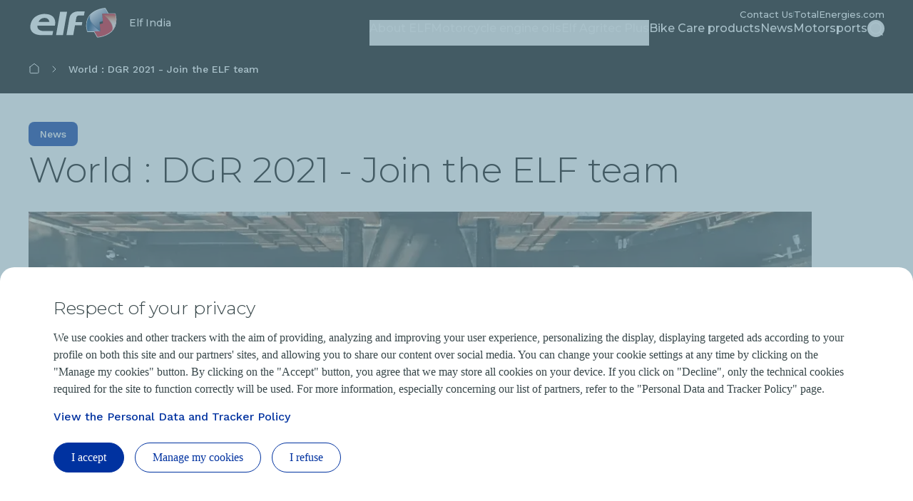

--- FILE ---
content_type: text/html; charset=UTF-8
request_url: https://elf.co.in/world-dgr-2021-join-elf-team
body_size: 13389
content:


  

<!DOCTYPE html>
<html lang="en" dir="ltr" prefix="og: https://ogp.me/ns#">
  <head>
    <meta charset="utf-8" />
<noscript><style>form.antibot * :not(.antibot-message) { display: none !important; }</style>
</noscript><link rel="canonical" href="https://elf.co.in/world-dgr-2021-join-elf-team" />
<meta property="og:site_name" content="Elf India" />
<meta property="og:type" content="article" />
<meta property="og:url" content="https://elf.co.in/world-dgr-2021-join-elf-team" />
<meta property="og:title" content="World : DGR 2021 - Join the ELF team | Elf India" />
<meta name="MobileOptimized" content="width" />
<meta name="HandheldFriendly" content="true" />
<meta name="viewport" content="width=device-width, initial-scale=1.0" />
<script type="application/ld+json">{
    "@context": "https://schema.org",
    "@graph": [
        {
            "@type": "NewsArticle",
            "headline": "World : DGR 2021 - Join the ELF team",
            "datePublished": "2021-04-27T14:00:00+0200",
            "dateModified": "2025-12-11T13:30:15+0100"
        }
    ]
}</script>
<style>.color-variables {
  --color-light-1: #0032A0;
  --color-neutral-black: #000000;
  --color-component-cover-color: #ffffff;
  --color-error: #E71731;
  --color-error-light: #FBD1D6;
  --color-neutral-grey-light: #D4D4D4;
  --color-neutral-grey-medium: #707070;
  --color-neutral-grey-ultra-light: #F5F5F5;
  --color-light-2: #000000;
  --color-primary: #0032A0;
  --color-success: #00884A;
  --color-success-light: #B3DBC9;
  --color-neutral-white: #FFFFFF;
}</style>
<script type="application/ld+json">{
    "@context": "https://schema.org",
    "@type": "BreadcrumbList",
    "itemListElement": [
        {
            "@type": "ListItem",
            "position": 1,
            "name": "Home",
            "item": "https://elf.co.in/"
        },
        {
            "@type": "ListItem",
            "position": 2,
            "name": "World : DGR 2021 - Join the ELF team"
        }
    ]
}</script>
<link rel="preconnect" href="https://dxm.content-center.totalenergies.com" />
<link rel="icon" href="/themes/custom/butterfly_theme/elf-favicon.ico" />
<link rel="alternate" hreflang="en" href="https://elf.co.in/world-dgr-2021-join-elf-team" />
<script>window.a2a_config=window.a2a_config||{};a2a_config.callbacks=[];a2a_config.overlays=[];a2a_config.templates={};</script>

    <title>World : DGR 2021 - Join the ELF team | Elf India</title>
    <link rel="stylesheet" media="all" href="/sites/g/files/wompnd4951/files/css/css_BIcshR3N1Zw_eysJxlPvl9MRdrP6EecErvGlnM9duI4.css?delta=0&amp;language=en&amp;theme=butterfly_theme&amp;include=[base64]" />
<link rel="stylesheet" media="all" href="/themes/custom/butterfly_theme/dist/css/tailwind.css?t7if7e" />
<link rel="stylesheet" media="all" href="/sites/g/files/wompnd4951/files/css/css_RS2iDr3AP90orHPw-Ln1FqG4q9QLVUMbUB_IOJC5B74.css?delta=2&amp;language=en&amp;theme=butterfly_theme&amp;include=[base64]" />

    
  </head>
  <body class="color-variables color-variation-elf path-node page-node-type-news-page tw-bg-white tw-text-base tw-antialiased tw-text-dark-text tw-overflow-y-auto" style="--dark-text: #000000; --color-component-bg-color: #000000; --color-component-text-color: var(--white-text); --color-component-primary: #fff; --color-component-dark-text: #fff; --color-component-white: #000; --color-component-grey-ultra-light: #000;  --header-desktop-font-family: var(--heading-font-family);">
              <a href="#main-content" class="visually-hidden focusable skip-link bfly-skip-link tw-top-2.5 tw-bg-primary tw-text-white tw-py-2 tw-px-5 tw-rounded-large tw-left-1/2 -tw-translate-x-1/2 tw-font-bolder tw-outline-primary tw-outline tw-outline-2 tw-underline focus-visible:tw-z-max">
        Skip to main content
      </a>
                
      <div class="dialog-off-canvas-main-canvas" data-off-canvas-main-canvas>
    <div class="layout-container tw-flex tw-flex-col lg:tw-min-h-screen">

  

  <header class="main-header tw-flex tw-items-center tw-flex-col tw-justify-center tw-border-b tw-border-solid tw-border-component-grey-ultra-light tw-z-30 tw-relative tw-top-0 tw-left-0 tw-right-0 tw-bg-component-white tw-w-full" role="banner">
  <div class="container tw-flex tw-justify-between tw-w-full tw-bg-component-white">
            <div>
    
<div id="block-butterfly-theme-site-branding" data-component-id="butterfly_theme:branding" class="site-branding block block-system block-system-branding-block">
  
          
    <div class="site-branding__inner tw-flex lg:tw-gap-4 md:tw-gap-2 tw-gap-4 tw-items-center">
          <a href="/" aria-label="TotalEnergies - Go the the homepage" rel="home"  class="site-branding__logo branging-logo">
        <img src="/themes/custom/butterfly_theme/elf-logo.svg?v=1.1" alt="TotalEnergies" width="129" height="102" loading="eager" fetchpriority="high"/>
      </a>
        <div class="branding-text header-font lg:tw-text-sm tw-inline-block tw-text-xxs tw-font-medium tw-text-component-primary tw-transition-all tw-duration-300 tw-ease-in-out">
                        <div class="site-slogan">
            Elf India
          </div>
        
                  </div>
  </div>
</div>


  </div>

              <div class="tw-flex">
        <div class="lg:tw-hidden tw-leading-none tw-flex tw-items-center tw-gap-4">
          

  
  
<div  role="search">
  <button  class="js-search-button js-header-search-button search-button-header" aria-expanded="false">
    



                    
  <span  aria-hidden="true" class="icon icon--search tw-text-component-primary">
    <svg xmlns="http://www.w3.org/2000/svg" width="24" height="24" fill="none" viewBox="0 0 24 24"><path stroke="currentColor" stroke-linecap="round" stroke-linejoin="round" stroke-width="1.5" d="m21 21-4.108-4.108m2.22-5.336a7.555 7.555 0 1 1-15.112 0 7.555 7.555 0 0 1 15.111 0Z"/></svg>

  </span>


    <span class="tw-sr-only">Search</span>
  </button>
</div>

          <button type="button" aria-expanded="false" class="hamburger tw-relative tw-cursor-pointer tw-w-6 tw-h-6 tw-rotate-0 tw-transition-transform tw-duration-300 tw-ease-in-out" aria-label="Main menu">
            <span></span>
            <span></span>
            <span></span>
            <span></span>
          </button>
        </div>
        <div class="main-menu__region--container lg:tw-block tw-hidden lg:tw-static tw-absolute tw-top-full tw-left-0 tw-right-0 tw-bottom-0 lg:tw-w-auto tw-w-full lg:tw-h-auto tw-h-screen tw-bg-component-white">
          <div class="main-menu__region--wrapper tw-flex lg:tw-overflow-x-visible tw-overflow-x-hidden lg-max:tw-overflow-y-auto lg-max:tw-pb-52 lg-max:tw-h-screen lg-max:tw-pt-1 lg:tw-flex-col-reverse tw-flex-col lg:tw-gap-4 lg:tw-pl-4 lg-max:tw-px-6 tw-h-auto">
            
  <div class="region region--main-navigation tw-flex lg:tw-justify-end primary-region__menu--container">
    <nav class="tw-w-full" role="navigation" aria-label="Main menu" id="block-butterfly-theme-mainnavigation">
          
        
		
    
		
          <div class="primary-menu__container">
    
    
    
      <div class="menu__item-go-back tw-hidden menu__back-button-1">
                      </div>

      <ul  data-region="main_navigation" data-component-id="butterfly_theme:main-menu-navigation" class="menu menu--level-1 main-menu__primary-level tw-flex lg:tw-flex-row tw-flex-col heading-font lg:tw-items-center lg:tw-flex-wrap lg:tw-gap-x-6 lg:tw-gap-y-0.5 lg:tw-justify-end" data-level="1">

        
                                        
                                        
          
          
          <li class="menu__item menu__item--link menu__item--level-1 menu__item--has-children">
                        
                                    
            
            
            
                                                
            <div class="main-menu__sub-menu main-menu__sub-menu-1 tw-relative tw-w-full " data-button-level="1">
                            
                                              


  
        
<button  type="button" aria-expanded="false" class="menu__link menu__link--link menu__link--level-1 menu__link--has-children tw-w-full tw-flex tw-relative lg:tw-flex-col tw-flex-row-reverse lg-max:tw-justify-end lg-max:tw-gap-4 lg-max:tw-tracking-xs main-menu__no-image tw-font-bold lg:tw-border-b-2 lg:tw-pb-2.5 tw-w-full lg-max:tw-py-4 lg:tw-border-transparent tw-transition-colors tw-duration-500 tw-ease-linear tw-no-underline tw-text-component-dark-text picto-image picto-image__hover">
  <span class="tw-flex tw-items-center tw-w-full tw-gap-4 lg:tw-pb-4 ltr:tw-text-left rtl:tw-text-right">
    
          About ELF
    
                        

  

                    
  <span  aria-hidden="true" class="icon icon--chevron-right tw-text-primary main-menu__chevron-right lg:tw-hidden tw-block ltr:tw-ml-auto rtl:tw-mr-auto rtl:tw-rotate-180">
    <svg xmlns="http://www.w3.org/2000/svg" width="16" height="16" fill="none" viewBox="0 0 16 16"><path stroke="currentColor" stroke-linecap="round" stroke-linejoin="round" d="m6 12 4-4-4-4"/></svg>

  </span>


            
      </span>
  </button>

              
                          </div>

                          		
    
		
    
          <div class="main-menu__primary-level-1 tw-absolute tw-top-0 tw-left-0 tw-right-0 tw-bottom-0 tw-z-20 lg:tw-top-full lg:tw-hidden lg-max:tw-w-full lg-max:tw-invisible lg-max:tw-left-full">
        <div class="main-menu__primary-level-1--wrapper tw-bg-component-white tw-h-full lg:tw-bg-component-grey-ultra-light lg:tw-h-auto lg:tw-pb-10 lg:tw-pt-4">
          <div class="main-menu__primary-level-1--container tw-relative lg:container">
            <div class="tw-relative tw-h-4 lg:tw-block tw-hidden">
              <button type="button" class="main-menu__close-button tw-absolute ltr:tw-right-0 rtl:-tw-left-0 -tw-top-3 tw-p-3.5 tw-z-50">
                



                    
  <span  aria-hidden="true" class="icon icon--close tw-text-component-primary">
    <svg xmlns="http://www.w3.org/2000/svg" width="16" height="16" fill="currentColor" viewBox="0 0 16 16"><path d="m12 4-8 8m0-8 8 8" stroke="currentColor" stroke-linecap="round" stroke-linejoin="round"/></svg>

  </span>


                <span class="visually-hidden">Close</span>
              </button>
            </div>
            <div class="main-menu__submenu-level-1 lg-max:tw-overflow-y-auto lg-max:tw-overflow-x-hidden lg-max:tw-pt-1 lg-max:tw-pb-52 lg-max:tw-h-screen lg:tw-bg-neutral-white tw-rounded-large lg:tw-px-4 tw-px-6 lg:tw-py-6">
    
    
      <div class="menu__item-go-back tw-hidden menu__back-button-2">
                  <button type="button" data-id="2" class="go-back__button go-back__button-2 lg:tw-hidden heading-font tw-tracking-xs tw-flex tw-items-center tw-gap-4 rtl:tw-flex-row-reverse rtl:tw-justify-end tw-py-4 tw-w-full tw-border-b tw-border-neutral-grey-light tw-font-bold tw-text-component-dark-text">
            

  

                    
  <span  aria-hidden="true" class="icon icon--chevron-left tw-text-component-primary title-icon">
    <svg xmlns="http://www.w3.org/2000/svg" width="16" height="16" fill="none" viewBox="0 0 16 16"><path stroke="currentColor" stroke-linecap="round" stroke-linejoin="round" d="M10 12 6 8l4-4"/></svg>

  </span>


            Back
          </button>
                                    
                      <a href="/about-elf" class="submenu-title tw-pb-4 lg:tw-pt-0 tw-pt-4 lg:tw-pl-6 tw-text-component-primary lg:tw-text-primary lg:tw-font-bold tw-font-bolder tw-flex tw-items-center tw-gap-4" data-drupal-link-system-path="node/291">  About ELF </a>
          
              </div>

      <ul  data-region="main_navigation" data-component-id="butterfly_theme:menu-button" class="menu menu--level-2 heading-font tw-z-20" data-level="2">

        
                                        
                                        
          
          
          <li class="menu__item menu__item--link menu__item--level-2 menu__item--no-children tw-rounded-large tw-z-10 lg-max:tw-text-component-dark-text tw-w-full tw-mb-0.5 tw-transition-colors tw-duration-500 tw-ease-linear">
                        
                                    
            
            
            
                                                
            <div class="main-menu__sub-menu main-menu__sub-menu-2 tw-relative tw-w-full " data-button-level="2">
                            
                              
                
                <a href="https://elf.co.in/our-history" class="menu__link menu__link--link menu__link--level-2 menu__item--no-children tw-w-full tw-flex tw-relative lg:tw-flex-col tw-flex-row-reverse lg-max:tw-justify-end lg-max:tw-gap-4 lg-max:tw-tracking-xs main-menu__no-image tw-tracking-xs tw-py-4 lg:tw-px-6 tw-font-bold tw-w-full tw-transition-colors tw-duration-300 tw-ease-linear lg:tw-underline lg:tw-decoration-transparent">                  <span> Our History </span>
                                  </a>
              
                          </div>

            
          </li>
              </ul>

    
                </div>
          </div>
        </div>
      </div>
    
    
	
            
          </li>
                                        
                                        
          
          
          <li class="menu__item menu__item--link menu__item--level-1 menu__item--has-children">
                        
                                    
            
            
            
                                                
            <div class="main-menu__sub-menu main-menu__sub-menu-1 tw-relative tw-w-full " data-button-level="1">
                                                          
                                              


  
        
<button  target="_blank" type="button" aria-expanded="false" class="menu__link menu__link--link menu__link--level-1 menu__link--has-children tw-w-full tw-flex tw-relative lg:tw-flex-col tw-flex-row-reverse lg-max:tw-justify-end lg-max:tw-gap-4 lg-max:tw-tracking-xs main-menu__no-image tw-font-bold lg:tw-border-b-2 lg:tw-pb-2.5 tw-w-full lg-max:tw-py-4 lg:tw-border-transparent tw-transition-colors tw-duration-500 tw-ease-linear tw-no-underline tw-text-component-dark-text picto-image picto-image__hover">
  <span class="tw-flex tw-items-center tw-w-full tw-gap-4 lg:tw-pb-4 ltr:tw-text-left rtl:tw-text-right">
    
          Motorcycle engine oils
    
                        

  

                    
  <span  aria-hidden="true" class="icon icon--chevron-right tw-text-primary main-menu__chevron-right lg:tw-hidden tw-block ltr:tw-ml-auto rtl:tw-mr-auto rtl:tw-rotate-180">
    <svg xmlns="http://www.w3.org/2000/svg" width="16" height="16" fill="none" viewBox="0 0 16 16"><path stroke="currentColor" stroke-linecap="round" stroke-linejoin="round" d="m6 12 4-4-4-4"/></svg>

  </span>


            
      </span>
  </button>

              
                          </div>

                          		
    
		
    
          <div class="main-menu__primary-level-1 tw-absolute tw-top-0 tw-left-0 tw-right-0 tw-bottom-0 tw-z-20 lg:tw-top-full lg:tw-hidden lg-max:tw-w-full lg-max:tw-invisible lg-max:tw-left-full">
        <div class="main-menu__primary-level-1--wrapper tw-bg-component-white tw-h-full lg:tw-bg-component-grey-ultra-light lg:tw-h-auto lg:tw-pb-10 lg:tw-pt-4">
          <div class="main-menu__primary-level-1--container tw-relative lg:container">
            <div class="tw-relative tw-h-4 lg:tw-block tw-hidden">
              <button type="button" class="main-menu__close-button tw-absolute ltr:tw-right-0 rtl:-tw-left-0 -tw-top-3 tw-p-3.5 tw-z-50">
                



                    
  <span  aria-hidden="true" class="icon icon--close tw-text-component-primary">
    <svg xmlns="http://www.w3.org/2000/svg" width="16" height="16" fill="currentColor" viewBox="0 0 16 16"><path d="m12 4-8 8m0-8 8 8" stroke="currentColor" stroke-linecap="round" stroke-linejoin="round"/></svg>

  </span>


                <span class="visually-hidden">Close</span>
              </button>
            </div>
            <div class="main-menu__submenu-level-1 lg-max:tw-overflow-y-auto lg-max:tw-overflow-x-hidden lg-max:tw-pt-1 lg-max:tw-pb-52 lg-max:tw-h-screen lg:tw-bg-neutral-white tw-rounded-large lg:tw-px-4 tw-px-6 lg:tw-py-6">
    
    
      <div class="menu__item-go-back tw-hidden menu__back-button-2">
                  <button type="button" data-id="2" class="go-back__button go-back__button-2 lg:tw-hidden heading-font tw-tracking-xs tw-flex tw-items-center tw-gap-4 rtl:tw-flex-row-reverse rtl:tw-justify-end tw-py-4 tw-w-full tw-border-b tw-border-neutral-grey-light tw-font-bold tw-text-component-dark-text">
            

  

                    
  <span  aria-hidden="true" class="icon icon--chevron-left tw-text-component-primary title-icon">
    <svg xmlns="http://www.w3.org/2000/svg" width="16" height="16" fill="none" viewBox="0 0 16 16"><path stroke="currentColor" stroke-linecap="round" stroke-linejoin="round" d="M10 12 6 8l4-4"/></svg>

  </span>


            Back
          </button>
                                    
                      <a href="/motorcycle-engine-oils" target="_blank" class="submenu-title tw-pb-4 lg:tw-pt-0 tw-pt-4 lg:tw-pl-6 tw-text-component-primary lg:tw-text-primary lg:tw-font-bold tw-font-bolder tw-flex tw-items-center tw-gap-4" data-drupal-link-system-path="node/261">  Motorcycle engine oils </a>
          
              </div>

      <ul  data-region="main_navigation" data-component-id="butterfly_theme:menu-button" class="menu menu--level-2 heading-font tw-z-20" data-level="2">

        
                                        
                                        
          
          
          <li class="menu__item menu__item--link menu__item--level-2 menu__item--no-children tw-rounded-large tw-z-10 lg-max:tw-text-component-dark-text tw-w-full tw-mb-0.5 tw-transition-colors tw-duration-500 tw-ease-linear">
                        
                                    
            
            
            
                                                
            <div class="main-menu__sub-menu main-menu__sub-menu-2 tw-relative tw-w-full " data-button-level="2">
                            
                              
                
                <a href="https://www.amazon.in/MOTO-TECH-10W-50-Engine-Motorcycles/dp/B09LQK5MH3?ref_=ast_sto_dp" class="menu__link menu__link--link menu__link--level-2 menu__item--no-children tw-w-full tw-flex tw-relative lg:tw-flex-col tw-flex-row-reverse lg-max:tw-justify-end lg-max:tw-gap-4 lg-max:tw-tracking-xs main-menu__no-image tw-tracking-xs tw-py-4 lg:tw-px-6 tw-font-bold tw-w-full tw-transition-colors tw-duration-300 tw-ease-linear lg:tw-underline lg:tw-decoration-transparent">                  <span> Elf Moto 4 Tech </span>
                                  </a>
              
                          </div>

            
          </li>
                                        
                                        
          
          
          <li class="menu__item menu__item--link menu__item--level-2 menu__item--no-children tw-rounded-large tw-z-10 lg-max:tw-text-component-dark-text tw-w-full tw-mb-0.5 tw-transition-colors tw-duration-500 tw-ease-linear">
                        
                                    
            
            
            
                                                
            <div class="main-menu__sub-menu main-menu__sub-menu-2 tw-relative tw-w-full " data-button-level="2">
                            
                              
                
                <a href="https://www.amazon.in/Moto-Roadstar-15W-50-Engine-Motorcycles/dp/B09LPX9GMG?ref_=ast_sto_dp&amp;th=1&amp;psc=1" class="menu__link menu__link--link menu__link--level-2 menu__item--no-children tw-w-full tw-flex tw-relative lg:tw-flex-col tw-flex-row-reverse lg-max:tw-justify-end lg-max:tw-gap-4 lg-max:tw-tracking-xs main-menu__no-image tw-tracking-xs tw-py-4 lg:tw-px-6 tw-font-bold tw-w-full tw-transition-colors tw-duration-300 tw-ease-linear lg:tw-underline lg:tw-decoration-transparent">                  <span> Elf Moto 4 Road 15W-50 </span>
                                  </a>
              
                          </div>

            
          </li>
                                        
                                        
          
          
          <li class="menu__item menu__item--link menu__item--level-2 menu__item--no-children tw-rounded-large tw-z-10 lg-max:tw-text-component-dark-text tw-w-full tw-mb-0.5 tw-transition-colors tw-duration-500 tw-ease-linear">
                        
                                    
            
            
            
                                                
            <div class="main-menu__sub-menu main-menu__sub-menu-2 tw-relative tw-w-full " data-button-level="2">
                            
                              
                
                <a href="https://www.amazon.in/Moto-Roadstar-10W-40-Engine-Motorcycles/dp/B09LQ4C2WL?ref_=ast_sto_dp&amp;th=1&amp;psc=1" class="menu__link menu__link--link menu__link--level-2 menu__item--no-children tw-w-full tw-flex tw-relative lg:tw-flex-col tw-flex-row-reverse lg-max:tw-justify-end lg-max:tw-gap-4 lg-max:tw-tracking-xs main-menu__no-image tw-tracking-xs tw-py-4 lg:tw-px-6 tw-font-bold tw-w-full tw-transition-colors tw-duration-300 tw-ease-linear lg:tw-underline lg:tw-decoration-transparent">                  <span> Elf Moto 4 Road 10W-40 </span>
                                  </a>
              
                          </div>

            
          </li>
                                        
                                        
          
          
          <li class="menu__item menu__item--link menu__item--level-2 menu__item--no-children tw-rounded-large tw-z-10 lg-max:tw-text-component-dark-text tw-w-full tw-mb-0.5 tw-transition-colors tw-duration-500 tw-ease-linear">
                        
                                    
            
            
            
                                                
            <div class="main-menu__sub-menu main-menu__sub-menu-2 tw-relative tw-w-full " data-button-level="2">
                            
                              
                
                <a href="https://www.amazon.in/stores/page/4A78EEFD-E262-41B2-A01C-060B71A1E1C3?ingress=3" class="menu__link menu__link--link menu__link--level-2 menu__item--no-children tw-w-full tw-flex tw-relative lg:tw-flex-col tw-flex-row-reverse lg-max:tw-justify-end lg-max:tw-gap-4 lg-max:tw-tracking-xs main-menu__no-image tw-tracking-xs tw-py-4 lg:tw-px-6 tw-font-bold tw-w-full tw-transition-colors tw-duration-300 tw-ease-linear lg:tw-underline lg:tw-decoration-transparent">                  <span> Elf Moto 4 Road 10W-30 </span>
                                  </a>
              
                          </div>

            
          </li>
                                        
                                        
          
          
          <li class="menu__item menu__item--link menu__item--level-2 menu__item--no-children tw-rounded-large tw-z-10 lg-max:tw-text-component-dark-text tw-w-full tw-mb-0.5 tw-transition-colors tw-duration-500 tw-ease-linear">
                        
                                    
            
            
            
                                                
            <div class="main-menu__sub-menu main-menu__sub-menu-2 tw-relative tw-w-full " data-button-level="2">
                            
                              
                
                <a href="https://www.amazon.in/stores/page/4A78EEFD-E262-41B2-A01C-060B71A1E1C3?ingress=3" class="menu__link menu__link--link menu__link--level-2 menu__item--no-children tw-w-full tw-flex tw-relative lg:tw-flex-col tw-flex-row-reverse lg-max:tw-justify-end lg-max:tw-gap-4 lg-max:tw-tracking-xs main-menu__no-image tw-tracking-xs tw-py-4 lg:tw-px-6 tw-font-bold tw-w-full tw-transition-colors tw-duration-300 tw-ease-linear lg:tw-underline lg:tw-decoration-transparent">                  <span> Elf Moto 4 Gold 20W-40 </span>
                                  </a>
              
                          </div>

            
          </li>
              </ul>

    
                </div>
          </div>
        </div>
      </div>
    
    
	
            
          </li>
                                        
                                        
          
          
          <li class="menu__item menu__item--link menu__item--level-1 menu__item--has-children">
                        
                                    
            
            
            
                                                
            <div class="main-menu__sub-menu main-menu__sub-menu-1 tw-relative tw-w-full " data-button-level="1">
                            
                                              


  
        
<button  type="button" aria-expanded="false" class="menu__link menu__link--link menu__link--level-1 menu__link--has-children tw-w-full tw-flex tw-relative lg:tw-flex-col tw-flex-row-reverse lg-max:tw-justify-end lg-max:tw-gap-4 lg-max:tw-tracking-xs main-menu__no-image tw-font-bold lg:tw-border-b-2 lg:tw-pb-2.5 tw-w-full lg-max:tw-py-4 lg:tw-border-transparent tw-transition-colors tw-duration-500 tw-ease-linear tw-no-underline tw-text-component-dark-text picto-image picto-image__hover">
  <span class="tw-flex tw-items-center tw-w-full tw-gap-4 lg:tw-pb-4 ltr:tw-text-left rtl:tw-text-right">
    
          Elf Agritec Plus
    
                        

  

                    
  <span  aria-hidden="true" class="icon icon--chevron-right tw-text-primary main-menu__chevron-right lg:tw-hidden tw-block ltr:tw-ml-auto rtl:tw-mr-auto rtl:tw-rotate-180">
    <svg xmlns="http://www.w3.org/2000/svg" width="16" height="16" fill="none" viewBox="0 0 16 16"><path stroke="currentColor" stroke-linecap="round" stroke-linejoin="round" d="m6 12 4-4-4-4"/></svg>

  </span>


            
      </span>
  </button>

              
                          </div>

                          		
    
		
    
          <div class="main-menu__primary-level-1 tw-absolute tw-top-0 tw-left-0 tw-right-0 tw-bottom-0 tw-z-20 lg:tw-top-full lg:tw-hidden lg-max:tw-w-full lg-max:tw-invisible lg-max:tw-left-full">
        <div class="main-menu__primary-level-1--wrapper tw-bg-component-white tw-h-full lg:tw-bg-component-grey-ultra-light lg:tw-h-auto lg:tw-pb-10 lg:tw-pt-4">
          <div class="main-menu__primary-level-1--container tw-relative lg:container">
            <div class="tw-relative tw-h-4 lg:tw-block tw-hidden">
              <button type="button" class="main-menu__close-button tw-absolute ltr:tw-right-0 rtl:-tw-left-0 -tw-top-3 tw-p-3.5 tw-z-50">
                



                    
  <span  aria-hidden="true" class="icon icon--close tw-text-component-primary">
    <svg xmlns="http://www.w3.org/2000/svg" width="16" height="16" fill="currentColor" viewBox="0 0 16 16"><path d="m12 4-8 8m0-8 8 8" stroke="currentColor" stroke-linecap="round" stroke-linejoin="round"/></svg>

  </span>


                <span class="visually-hidden">Close</span>
              </button>
            </div>
            <div class="main-menu__submenu-level-1 lg-max:tw-overflow-y-auto lg-max:tw-overflow-x-hidden lg-max:tw-pt-1 lg-max:tw-pb-52 lg-max:tw-h-screen lg:tw-bg-neutral-white tw-rounded-large lg:tw-px-4 tw-px-6 lg:tw-py-6">
    
    
      <div class="menu__item-go-back tw-hidden menu__back-button-2">
                  <button type="button" data-id="2" class="go-back__button go-back__button-2 lg:tw-hidden heading-font tw-tracking-xs tw-flex tw-items-center tw-gap-4 rtl:tw-flex-row-reverse rtl:tw-justify-end tw-py-4 tw-w-full tw-border-b tw-border-neutral-grey-light tw-font-bold tw-text-component-dark-text">
            

  

                    
  <span  aria-hidden="true" class="icon icon--chevron-left tw-text-component-primary title-icon">
    <svg xmlns="http://www.w3.org/2000/svg" width="16" height="16" fill="none" viewBox="0 0 16 16"><path stroke="currentColor" stroke-linecap="round" stroke-linejoin="round" d="M10 12 6 8l4-4"/></svg>

  </span>


            Back
          </button>
                                    
                      <a href="/elf-agritec-plus" class="submenu-title tw-pb-4 lg:tw-pt-0 tw-pt-4 lg:tw-pl-6 tw-text-component-primary lg:tw-text-primary lg:tw-font-bold tw-font-bolder tw-flex tw-items-center tw-gap-4" data-drupal-link-system-path="node/286">  Elf Agritec Plus </a>
          
              </div>

      <ul  data-region="main_navigation" data-component-id="butterfly_theme:menu-button" class="menu menu--level-2 heading-font tw-z-20" data-level="2">

        
                                        
                                        
          
          
          <li class="menu__item menu__item--link menu__item--level-2 menu__item--no-children tw-rounded-large tw-z-10 lg-max:tw-text-component-dark-text tw-w-full tw-mb-0.5 tw-transition-colors tw-duration-500 tw-ease-linear">
                        
                                    
            
            
            
                                                
            <div class="main-menu__sub-menu main-menu__sub-menu-2 tw-relative tw-w-full " data-button-level="2">
                            
                              
                
                <a href="/agritec-plus-15w-40" class="menu__link menu__link--link menu__link--level-2 menu__item--no-children tw-w-full tw-flex tw-relative lg:tw-flex-col tw-flex-row-reverse lg-max:tw-justify-end lg-max:tw-gap-4 lg-max:tw-tracking-xs main-menu__no-image tw-tracking-xs tw-py-4 lg:tw-px-6 tw-font-bold tw-w-full tw-transition-colors tw-duration-300 tw-ease-linear lg:tw-underline lg:tw-decoration-transparent" data-drupal-link-system-path="node/316">                  <span> Agritec Plus 15W-40 </span>
                                  </a>
              
                          </div>

            
          </li>
                                        
                                        
          
          
          <li class="menu__item menu__item--link menu__item--level-2 menu__item--no-children tw-rounded-large tw-z-10 lg-max:tw-text-component-dark-text tw-w-full tw-mb-0.5 tw-transition-colors tw-duration-500 tw-ease-linear">
                        
                                    
            
            
            
                                                
            <div class="main-menu__sub-menu main-menu__sub-menu-2 tw-relative tw-w-full " data-button-level="2">
                            
                              
                
                <a href="/super-hdb-ultra-20w-40" class="menu__link menu__link--link menu__link--level-2 menu__item--no-children tw-w-full tw-flex tw-relative lg:tw-flex-col tw-flex-row-reverse lg-max:tw-justify-end lg-max:tw-gap-4 lg-max:tw-tracking-xs main-menu__no-image tw-tracking-xs tw-py-4 lg:tw-px-6 tw-font-bold tw-w-full tw-transition-colors tw-duration-300 tw-ease-linear lg:tw-underline lg:tw-decoration-transparent" data-drupal-link-system-path="node/306">                  <span> Super HDB Ultra 20W-40 </span>
                                  </a>
              
                          </div>

            
          </li>
                                        
                                        
          
          
          <li class="menu__item menu__item--link menu__item--level-2 menu__item--no-children tw-rounded-large tw-z-10 lg-max:tw-text-component-dark-text tw-w-full tw-mb-0.5 tw-transition-colors tw-duration-500 tw-ease-linear">
                        
                                    
            
            
            
                                                
            <div class="main-menu__sub-menu main-menu__sub-menu-2 tw-relative tw-w-full " data-button-level="2">
                            
                              
                
                <a href="/super-hdb-ultra-15w-40" class="menu__link menu__link--link menu__link--level-2 menu__item--no-children tw-w-full tw-flex tw-relative lg:tw-flex-col tw-flex-row-reverse lg-max:tw-justify-end lg-max:tw-gap-4 lg-max:tw-tracking-xs main-menu__no-image tw-tracking-xs tw-py-4 lg:tw-px-6 tw-font-bold tw-w-full tw-transition-colors tw-duration-300 tw-ease-linear lg:tw-underline lg:tw-decoration-transparent" data-drupal-link-system-path="node/311">                  <span> Super HDB Ultra 15W-40 </span>
                                  </a>
              
                          </div>

            
          </li>
              </ul>

    
                </div>
          </div>
        </div>
      </div>
    
    
	
            
          </li>
                                        
                                        
          
          
          <li class="menu__item menu__item--link menu__item--level-1 menu__item--no-children">
                        
                                    
            
            
            
                                                
            <div class="main-menu__sub-menu main-menu__sub-menu-1 tw-relative tw-w-full " data-button-level="1">
                            
                              
                
                <a href="/bike-care-products" class="menu__link menu__link--link menu__link--level-1 menu__item--no-children tw-w-full tw-flex tw-relative lg:tw-flex-col tw-flex-row-reverse lg-max:tw-justify-end lg-max:tw-gap-4 lg-max:tw-tracking-xs main-menu__no-image tw-font-bold lg:tw-border-b-2 lg:tw-pb-2.5 tw-w-full lg-max:tw-py-4 lg:tw-border-transparent tw-transition-colors tw-duration-500 tw-ease-linear tw-no-underline tw-text-component-dark-text picto-image picto-image__hover" data-drupal-link-system-path="node/266">                  <span> Bike Care products </span>
                                  </a>
              
                          </div>

            
          </li>
                                        
                                        
          
          
          <li class="menu__item menu__item--link menu__item--level-1 menu__item--no-children">
                        
                                    
            
            
            
                                                
            <div class="main-menu__sub-menu main-menu__sub-menu-1 tw-relative tw-w-full " data-button-level="1">
                            
                              
                
                <a href="/news-and-press-releases" class="menu__link menu__link--link menu__link--level-1 menu__item--no-children tw-w-full tw-flex tw-relative lg:tw-flex-col tw-flex-row-reverse lg-max:tw-justify-end lg-max:tw-gap-4 lg-max:tw-tracking-xs main-menu__no-image tw-font-bold lg:tw-border-b-2 lg:tw-pb-2.5 tw-w-full lg-max:tw-py-4 lg:tw-border-transparent tw-transition-colors tw-duration-500 tw-ease-linear tw-no-underline tw-text-component-dark-text picto-image picto-image__hover" data-drupal-link-system-path="node/246">                  <span> News </span>
                                  </a>
              
                          </div>

            
          </li>
                                        
                                        
          
          
          <li class="menu__item menu__item--link menu__item--level-1 menu__item--no-children">
                        
                                    
            
            
            
                                                
            <div class="main-menu__sub-menu main-menu__sub-menu-1 tw-relative tw-w-full " data-button-level="1">
                            
                              
                
                <a href="/motor-sports-moto" class="menu__link menu__link--link menu__link--level-1 menu__item--no-children tw-w-full tw-flex tw-relative lg:tw-flex-col tw-flex-row-reverse lg-max:tw-justify-end lg-max:tw-gap-4 lg-max:tw-tracking-xs main-menu__no-image tw-font-bold lg:tw-border-b-2 lg:tw-pb-2.5 tw-w-full lg-max:tw-py-4 lg:tw-border-transparent tw-transition-colors tw-duration-500 tw-ease-linear tw-no-underline tw-text-component-dark-text picto-image picto-image__hover" data-drupal-link-system-path="node/301">                  <span> Motorsports </span>
                                  </a>
              
                          </div>

            
          </li>
              </ul>

    
    
          </div>
    
	


  </nav>


    

  
  
<div  class="lg:tw-block tw-hidden" role="search">
  <button  class="js-search-button js-header-search-button search-button-main-menu ltr:tw-ml-6 rtl:tw-mr-6 lg:tw-inline-flex tw-hidden" aria-expanded="false">
    



                    
  <span  aria-hidden="true" class="icon icon--search tw-text-component-dark-text">
    <svg xmlns="http://www.w3.org/2000/svg" width="24" height="24" fill="none" viewBox="0 0 24 24"><path stroke="currentColor" stroke-linecap="round" stroke-linejoin="round" stroke-width="1.5" d="m21 21-4.108-4.108m2.22-5.336a7.555 7.555 0 1 1-15.112 0 7.555 7.555 0 0 1 15.111 0Z"/></svg>

  </span>


    <span class="tw-sr-only">Search</span>
  </button>
</div>

  </div>

            
  <div class="region region--secondary-navigation tw-flex xl:tw-gap-6 lg:tw-gap-4 tw-flex-wrap lg:tw-flex-row lg:tw-items-center tw-flex-col lg:tw-justify-end secondary-region__menu--container tw-transition-opacity tw-duration-300 tw-ease-linear tw-opacity-100 lg:tw-pt-3 lg-max:before:tw-content-[&quot;&quot;] lg-max:before:tw-h-px lg-max:before:tw-bg-grey-light lg-max:before:tw-my-5 lg-max:before:-tw-mx-2.5">
    <nav role="navigation"  id="block-butterfly-theme-external-menu" class="main-menu__pipe">
          
        
      
  
      <div class="menu__item--button menu__item--go-back tw-hidden external__back-button-1">
              </div>

      <ul  data-region="secondary_navigation" data-component-id="butterfly_theme:external-menu" class="menu menu--level-1 external-menu__container tw-flex lg:tw-items-center xl:tw-gap-6 lg:tw-gap-4 lg:tw-flex-row tw-flex-col">
        
        
                                
          
          
          <li class="menu__item menu__item--link menu__item--level-1 lg:tw-py-0 tw-py-4">
                        
            
            
                        <div class="external-menu__item lg:header-font heading-font tw-flex tw-items-center tw-gap-1 lg:tw-text-s tw-text-base tw-font-bold button__style--text">
                                                        
            
                          <a href="/contact-us/elf-india-address" class="menu__link menu__link--link menu__link--level-1 tw-flex tw-items-center tw-gap-1 picto-image picto-image__hover lg-max:tw-tracking-xs focus-visible:tw-outline focus-visible:tw-outline-2 focus-visible:tw-outline-component-primary focus-visible:tw-outline-offset-2 lg:focus-visible:tw-rounded-large focus-visible:tw-rounded" data-drupal-link-system-path="node/271">                                                
                
                            Contact Us
            </a>
            
                        </div>
            
            
          </li>
              </ul>

    
  




  </nav>


<div id="block-butterfly-theme-top-right-link-block" class="block block-te-block block-top-right-link-block lg:tw-py-0 tw-py-4">
  
          
      <div  class="block-content tw-text-component-dark-text lg:tw-text-component-primary lg:tw-text-s tw-text-base tw-font-bold main-menu__top-right--click lg:header-font heading-font hover:tw-underline lg-max:tw-tracking-xs">
      <a href="https://totalenergies.com/">TotalEnergies.com</a>
    </div>
  </div>

  </div>

          </div>
        </div>
      </div>
      <div class="te-search-form tw-absolute -tw-z-40 tw-bg-component-white tw-left-0 tw-right-0 visually-hidden" aria-hidden="true">
  

  
<form class="search-form container tw-flex tw-items-center rtl:tw-flex-row-reverse" id="search-form" novalidate data-drupal-selector="search-form" action="/world-dgr-2021-join-elf-team" method="get" accept-charset="UTF-8" data-component-id="butterfly_theme:search-bar">
  

  
<div class="tw-relative tw-flex-1 js-form-item form-item js-form-type-textfield form-item-global-search js-form-item-global-search form-no-label">
        
<input aria-label="Search..." id="search-form-search-input" data-drupal-selector="edit-global-search" type="text" name="global_search" value="" maxlength="128" placeholder="Search..." class="form-text global-search-input tw-transition-opacity tw-w-full tw-border tw-rounded-large tw-h-12 md:tw-h-16 md:tw-px-6 tw-px-4 md:tw-py-4 tw-py-2 tw-leading-6" />

      <div class="form-item--error-message tw-hidden tw-text-error tw-text-xxs tw-font-light tw-px-4 tw-py-0.5 tw-mt-1">
    
  </div>
  
  <button  class="js-search-submit--search tw-absolute ltr:tw-right-4 ltr:md:tw-right-6 rtl:tw-left-4 rtl:md:tw-left-6 tw-top-2 md:tw-top-4 tw-flex tw-items-center tw-justify-center tw-w-8 tw-h-8 tw-rounded-full tw-text-white-text tw-bg-primary tw-border tw-border-solid hover:tw-text-primary hover:tw-bg-white-text hover:tw-border-primary focus-visible:tw-text-primary focus-visible:tw-bg-white-text focus-visible:tw-border-primary focus-visible:tw-outline focus-visible:tw-outline-primary focus-visible:tw-outline-3 focus-visible:tw-outline-offset-4" type="submit">
    



                    
  <span  aria-hidden="true" class="icon icon--search icon--small">
    <svg xmlns="http://www.w3.org/2000/svg" width="24" height="24" fill="none" viewBox="0 0 24 24"><path stroke="currentColor" stroke-linecap="round" stroke-linejoin="round" stroke-width="1.5" d="m21 21-4.108-4.108m2.22-5.336a7.555 7.555 0 1 1-15.112 0 7.555 7.555 0 0 1 15.111 0Z"/></svg>

  </span>


    <span class="tw-sr-only">Launch search</span>
  </button>
</div>







  
<button class="tw-hidden button js-form-submit form-submit button--primary button--neutral tw-relative tw-inline-flex tw-items-center tw-justify-center tw-gap-2 tw-text-base tw-font-bold tw-hyphens-auto tw-rounded-3xl tw-transition-all tw-ease-linear tw-duration-300 tw-underline-none hover:tw-underline focus-visible:tw-underline focus-visible:tw-outline focus-visible:tw-outline-3 focus-visible:tw-outline-offset-4  tw-py-2 tw-px-6 tw-mt-0" id="search-form-search-submit" data-drupal-selector="edit-submit" type="submit" name="op" value="Search" data-component-id="butterfly_theme:button">
          Search
    </button>
    
  


<div class="tw-relative webform-input__wrapper">
  <input autocomplete="" data-drupal-selector="form-dp-cz-wcecvdaria-c7ney4yznwkfl8tuu3ylfittgg" type="hidden" name="form_build_id" value="form-DP_Cz-WCEcVdariA_C7NEY4yzNwKfL8tuu3YlfiTtgg" data-component-id="butterfly_theme:input" class="tw-w-full tw-border tw-border-neutral-grey-dark tw-rounded-lg tw-bg-neutral-white tw-pt-6 tw-px-4 tw-pb-2 tw-text-dark-text focus-visible:tw-outline-neutral-grey-dark" />
  
</div>



<div class="tw-relative webform-input__wrapper">
  <input data-drupal-selector="edit-search-form" type="hidden" name="form_id" value="search_form" data-component-id="butterfly_theme:input" class="tw-w-full tw-border tw-border-neutral-grey-dark tw-rounded-lg tw-bg-neutral-white tw-pt-6 tw-px-4 tw-pb-2 tw-text-dark-text focus-visible:tw-outline-neutral-grey-dark" autocomplete="" />
  
</div>

  <button  class="js-search-close-button search-close-button tw-w-8 tw-h-8 tw-flex tw-items-center tw-justify-center tw-text-component-primary tw-bg-transparent hover:tw-text-white-text hover:tw-bg-component-primary hover:tw-border-component-primary hover:tw-border hover:tw-border-solid focus-visible:tw-rounded-full focus-visible:tw-text-white-text focus-visible:tw-bg-component-primary focus-visible:tw-border-component-primary" type="button">
    



                    
  <span  aria-hidden="true" class="icon icon--close">
    <svg xmlns="http://www.w3.org/2000/svg" width="16" height="16" fill="currentColor" viewBox="0 0 16 16"><path d="m12 4-8 8m0-8 8 8" stroke="currentColor" stroke-linecap="round" stroke-linejoin="round"/></svg>

  </span>


    <span class="tw-sr-only">Close</span>
  </button>
</form>


</div>

      </div>
</header>


    <div class="tw-bg-component-white">
    

<div id="block-butterfly-theme-breadcrumbs" class="block block-system block-system-breadcrumb-block container lg:tw-my-6 tw-my-4">
  
    
      <div  class="block_content -tw-mt-1.5">
      

  <nav class="breadcrumb" role="navigation" aria-labelledby="system-breadcrumb">
    <span id="system-breadcrumb" class="visually-hidden">Breadcrumb</span>
    <div class="breadcrumb__content tw-relative">
      <button type="button" class="breadcrumb-show-more tw-hidden tw-absolute tw-top-0 tw-left-0">... <span class="tw-inline-block tw-align-middle tw-mx-2"><svg xmlns="http://www.w3.org/2000/svg" width="16" height="16" fill="none" viewBox="0 0 16 16"><path stroke="currentColor" stroke-linecap="round" stroke-linejoin="round" d="m6 12 4-4-4-4"/></svg>
</span></button>
      <ol class="breadcrumb__list tw-inline-block tw-w-full">
                              
  
<li class="breadcrumb-item tw-inline tw-text-sm tw-py-0.5" data-index="0">
      <a href="/" title="Home"  class="tw-inline text-font md:tw-text-component-primary tw-text-component-dark-text tw-font-light">
      

  <span class="breadcrumb-text-content md:tw-hidden tw-inline">Home</span>
  <span aria-hidden="true" class="breadcrumb-icon-first md:tw-inline-block tw-hidden"><svg xmlns="http://www.w3.org/2000/svg" width="16" height="16" fill="none" viewBox="0 0 16 16"><path stroke="currentColor" stroke-linecap="round" stroke-linejoin="round" d="m2 6 6-4.667L14 6v7.333a1.334 1.334 0 0 1-1.333 1.334H3.333A1.334 1.334 0 0 1 2 13.333V6Z"/></svg>
</span>
  <span aria-hidden="true" class="tw-inline-block tw-align-baseline tw-mx-2 tw-w-4 tw-h-4 tw-leading-none rtl:tw-rotate-180">
    <svg xmlns="http://www.w3.org/2000/svg" width="16" height="16" fill="none" viewBox="0 0 16 16"><path stroke="currentColor" stroke-linecap="round" stroke-linejoin="round" d="m6 12 4-4-4-4"/></svg>

  </span>

    </a>
  </li>

                                        
  
<li class="breadcrumb-item tw-inline tw-text-sm tw-py-0.5" data-index="1">
      <span  class="tw-inline text-font tw-text-component-dark-text tw-font-bold">
        

  <span class="breadcrumb-text-content tw-align-middle">World : DGR 2021 - Join the ELF team</span>

    </span>
  </li>

                        </ol>
    </div>
  </nav>

    </div>
  </div>

  </div>


    <div>
    <div data-drupal-messages-fallback class="hidden"></div>

  </div>


  

  <main role="main" class="tw-flex-auto" dir=ltr>
    <a id="main-content" tabindex="-1"></a>
    <div class="layout-content">
        
<div id="block-butterfly-theme-content" class="block block-system block-system-main-block">
  
          
      <div  class="block-content">
      



<article style="--thead-background-color: #0032A0; --thead-text-color: var(--white-text);" class="region">
  
  
  <div class="node--news-page">

    
  <section class="section section-main-content-wrapper tw-my-6 lg:tw-my-10">
    <div class="container tw-grid tw-grid-cols-12 tw-gap-4 md:tw-gap-6">
      <div class="tw-col-span-12 lg:tw-col-span-11 tw-flex tw-flex-col tw-gap-2">
                  <div>
                    


  <div class="tw-text-white-text tag-content tw-inline-block tw-text-sm tw-font-bold tw-py-2 tw-px-4 tw-rounded-lg tw-z-10" style="background-color: #0032A0; --bg-style-color: #0032A0;" data-component-id="butterfly_theme:tag">
                  <span >
          News
        </span>
      </div>



                </div>
        
                  <div class="tw-text-4xl-desktop tw-font-light news__title">
                      <div class="container block block-core block-page-title-block">
            


  
<h1>
            World : DGR 2021 - Join the ELF team
      </h1>

      </div>

                </div>
              </div>
    </div>

    <div class="container tw-grid tw-grid-cols-12 tw-gap-4 md:tw-gap-6">
      <div class="tw-col-span-12 lg:tw-col-span-11 tw-flex tw-flex-col tw-gap-2">
                  <div class="tw-text-xl tw-font-light news__body">
                    
<div class="rich-text-field rich-text-field-format--comprehensive field field--name-body field--type-text-with-summary field--label-above field--name-field-rich-text field__items" data-muted="false">
      <div class="field__item tw-leading-7">
            
                <div class="align-center media media--type-wedia-image media--view-mode-default">
  
  
            <div class="field field--name-field-media-wedia-asset field--type-wedia-image-field field--label-hidden field__item">
<img src="https://dxm.content-center.totalenergies.com/api/wedia/dam/transform/xysh7dg731tahx4zhpbfpo4gxo/dgr-2021-png.webp?option=default&amp;outputWidth=480&amp;outputHeight=480" alt width="480" height="480" loading="lazy">
</div>
      
</div>


<h3>Join our team for The Distinguished Gentleman's Ride!</h3>


<p>On Sunday the 23rd of May, we are teaming up to ride in The Distinguished Gentleman's Ride with fellow men and women across the globe to raise funds and awareness for prostate cancer and men's mental health on behalf of Movember. Men die on average 6 years earlier than women and for largely preventable reasons. The number of men that are suffering is growing, and we need to do something about that. So, before we press our tweed and polish our boots, we are asking you to join us in raising funds and awareness for these causes by donating what you can for this meaningful cause and to help the men we love, live happier and healthier lives.</p>

<h3>Join The ELF Fundraising Team</h3>

<p>Join the ELF Fundraising Team and be in with the chance to win 1 of 5 GoPro Packs.</p>

<p>The prize is for 5 winners for the 5 highest fundraisers in 5 different countries in the ELF team. Each winner will be eligible to win a GoPro Pack provided to you one week before the ride. This is a great way for you to capture your experience after the ride and into the lead up of next year.</p>

<p><strong>Terms &amp; Conditions</strong></p>
Terms &amp; Conditions

<ul>
	<li>Have joined the ELF Team by Sunday May 15th 2021 11:59pm UTC±00:00</li>
	<li>Be the 5 highest fundraiser by Sunday, May 15th 2021 11:59pm UTC±00:00</li>
</ul>

<h3><a href="https://www.gentlemansride.com/fundraiser/elfteam" target="_blank">Click here</a> to join our team.</h3>



<p><div class="align-center media media--type-wedia-image media--view-mode-default">
  
  
            <div class="field field--name-field-media-wedia-asset field--type-wedia-image-field field--label-hidden field__item">
<img src="https://dxm.content-center.totalenergies.com/api/wedia/dam/transform/xysh7dg731ta7mg8ngmedcp4oc/dgr21-team-elf3-png.webp?option=default&amp;outputWidth=480&amp;outputHeight=480" alt="© Total" width="480" height="480" loading="lazy">
</div>
      
</div>
</p>
              </div>
  </div>

                </div>
              </div>
    </div>

            <div class="container">
          
  <section class="section author-block section-author-block-wrapper tw-my-6 lg:tw-my-10">
    <div class="tw-flex tw-py-4 tw-px-6 lg:tw-px-8 tw-bg-neutral-grey-ultra-light tw-rounded-full tw-items-center">
            <div class="tw-flex tw-flex-col md:tw-flex-row tw-w-full tw-justify-between tw-items-start md:tw-items-center">
        <div class="tw-flex tw-flex-col">
                                <div class="tw-text-sm">
              Published on
                            27/04/2021
                        </div>
                  </div>
                  <div class="tw-flex tw-gap-1 tw-items-center tw-text-sm">
            



                    
  <span  aria-hidden="true" class="icon icon--clock">
    <svg xmlns="http://www.w3.org/2000/svg" width="16" height="16" fill="none" viewBox="0 0 16 16"><g clip-path="url(#a)"><path stroke="currentColor" stroke-linecap="round" stroke-linejoin="round" d="M8 4v4l2.667 1.334m4-1.334A6.667 6.667 0 1 1 1.333 8a6.667 6.667 0 0 1 13.334 0Z"/></g><defs><clipPath id="a"><path fill="#fff" d="M0 0h16v16H0z"/></clipPath></defs></svg>

  </span>


            <span class="tw-font-bold">              1 min
            </span>
            reading time
          </div>
              </div>
    </div>
  </section>
        </div>
      
      </div>
</section>  </div>

      


  

<section id="section" data-component-id="butterfly_theme:onecol-section" class="layout layout--onecol section section--full-width">
        <div  class="layout__region layout__region--content tw-grid tw-gap-6">
      <div class="section__row--full-width section__row tw-grid tw-grid-cols-12 tw-gap-6 ">


<div class="tw-col-span-12 md:tw-col-span-12 block media-viewer" id="world-dgr-2021-join-the-elf-team" data-component-id="butterfly_theme:media-viewer" role="region" aria-labelledby="media-viewer-title">
  
            


<div data-component-id="butterfly_theme:media-viewer-slider" class="field field--name-field-media field--type-entity-reference-revisions field--label-hidden media-slider splide media-multiple-items" aria-label="Media viewer slider">
    <div class="splide__track">
    <ul class="splide__list">
                  <div class="media-slider__item splide__slide">





        
  
<div class="media-viewer__item tw-relative paragraph paragraph--type--media-viewer paragraph--view-mode--horizontal">
      <div class="media-viewer__media tw-rounded-large">
      <a role="button" aria-haspopup="dialog" aria-label="Picture &quot;© Total&quot;: large view" href="https://dxm.content-center.totalenergies.com/api/wedia/dam/transform/xysh7dg731ta7d3m897c98ba6h/dgr2017-london-england-mj-studio-4-jpeg.webp?option=default" data-pswp-width="960" data-pswp-height="466" target="_blank" class="tw-cursor-pointer after:tw-content-[&#039;&#039;] after:tw-bg-neutral-grey-ultra-dark after:tw-absolute after:tw-w-full after:tw-h-full after:tw-opacity-0 after:tw-z-10 after:tw-left-0 after:tw-top-0 after:tw-transition-all after:tw-rounded-large tw-appearance-none">
                      
            <div class="field field--name-field-image-or-video field--type-entity-reference field--label-hidden field__item"><div class="media media--type-wedia-image media--view-mode-media-horizontal">
  
  
            <div class="field field--name-field-media-wedia-asset field--type-wedia-image-field field--label-hidden field__item">
<figure role="figure" aria-label="elfindia" title="elfindia">
  <picture>
                  <source
           srcset="https://dxm.content-center.totalenergies.com/api/wedia/dam/transform/xysh7dg731ta7d3m897c98ba6h/dgr2017-london-england-mj-studio-4-jpeg.webp?t=resize&amp;width=0&amp;height=790 1x"            title="elfindia"            alt="© Total"            width="904"            height="439"            media="all and (min-width: 1440px)"                   />
              <source
           srcset="https://dxm.content-center.totalenergies.com/api/wedia/dam/transform/xysh7dg731ta7d3m897c98ba6h/dgr2017-london-england-mj-studio-4-jpeg.webp?t=resize&amp;width=0&amp;height=697 1x"            title="elfindia"            alt="© Total"            width="797"            height="387"            media="all and (min-width: 1280px)"                   />
              <source
           srcset="https://dxm.content-center.totalenergies.com/api/wedia/dam/transform/xysh7dg731ta7d3m897c98ba6h/dgr2017-london-england-mj-studio-4-jpeg.webp?t=resize&amp;width=0&amp;height=416 1x"            title="elfindia"            alt="© Total"            width="476"            height="231"            media="all and (min-width: 768px)"                   />
              <source
           srcset="https://dxm.content-center.totalenergies.com/api/wedia/dam/transform/xysh7dg731ta7d3m897c98ba6h/dgr2017-london-england-mj-studio-4-jpeg.webp?t=resize&amp;width=0&amp;height=342 1x"            title="elfindia"            alt="© Total"            width="391"            height="190"            media="all and (min-width: 440px)"                   />
              <source
           srcset="https://dxm.content-center.totalenergies.com/api/wedia/dam/transform/xysh7dg731ta7d3m897c98ba6h/dgr2017-london-england-mj-studio-4-jpeg.webp?t=resize&amp;width=0&amp;height=342 1x"            title="elfindia"            alt="© Total"            width="391"            height="190"                             />
                <img
        src="https://dxm.content-center.totalenergies.com/api/wedia/dam/transform/xysh7dg731ta7d3m897c98ba6h/dgr2017-london-england-mj-studio-4-jpeg.webp?t=resize&amp;width=0&amp;height=342"
        alt="© Total"
                width="391"
        height="190"
        loading="lazy">
  </picture>
</figure>
</div>
      
</div>
</div>
      
                        </a>
    </div>
  
      <div class="media-viewer__content-wrapper tw-flex">
      <div class="media-viewer__content tw-flex tw-flex-col tw-gap-2 tw-py-4 tw-grow tw-w-0">
              <div class="media-viewer__description">
              
            <div class="rich-text-field rich-text-field-format--basic field field--name-field-rich-description field--type-text-long field--label-hidden field__item" data-muted="false"><p>Nijmegen for the DGR, The Netherlands, 2017

</p></div>
      
          </div>
                  </div>
    </div>
  </div>
</div>
            <div class="media-slider__item splide__slide">





        
  
<div class="media-viewer__item tw-relative paragraph paragraph--type--media-viewer paragraph--view-mode--horizontal">
      <div class="media-viewer__media tw-rounded-large">
      <a role="button" aria-haspopup="dialog" aria-label="Picture &quot;© Total&quot;: large view" href="https://dxm.content-center.totalenergies.com/api/wedia/dam/transform/xysh7dg731tahxinwnbjxmtdgr/sydney-baptiste-david117-jpeg.webp?option=default" data-pswp-width="960" data-pswp-height="466" target="_blank" class="tw-cursor-pointer after:tw-content-[&#039;&#039;] after:tw-bg-neutral-grey-ultra-dark after:tw-absolute after:tw-w-full after:tw-h-full after:tw-opacity-0 after:tw-z-10 after:tw-left-0 after:tw-top-0 after:tw-transition-all after:tw-rounded-large tw-appearance-none">
                      
            <div class="field field--name-field-image-or-video field--type-entity-reference field--label-hidden field__item"><div class="media media--type-wedia-image media--view-mode-media-horizontal">
  
  
            <div class="field field--name-field-media-wedia-asset field--type-wedia-image-field field--label-hidden field__item">
<figure role="figure" aria-label="elfindia" title="elfindia">
  <picture>
                  <source
           srcset="https://dxm.content-center.totalenergies.com/api/wedia/dam/transform/xysh7dg731tahxinwnbjxmtdgr/sydney-baptiste-david117-jpeg.webp?t=resize&amp;width=0&amp;height=790 1x"            title="elfindia"            alt="© Total"            width="904"            height="439"            media="all and (min-width: 1440px)"                   />
              <source
           srcset="https://dxm.content-center.totalenergies.com/api/wedia/dam/transform/xysh7dg731tahxinwnbjxmtdgr/sydney-baptiste-david117-jpeg.webp?t=resize&amp;width=0&amp;height=697 1x"            title="elfindia"            alt="© Total"            width="797"            height="387"            media="all and (min-width: 1280px)"                   />
              <source
           srcset="https://dxm.content-center.totalenergies.com/api/wedia/dam/transform/xysh7dg731tahxinwnbjxmtdgr/sydney-baptiste-david117-jpeg.webp?t=resize&amp;width=0&amp;height=416 1x"            title="elfindia"            alt="© Total"            width="476"            height="231"            media="all and (min-width: 768px)"                   />
              <source
           srcset="https://dxm.content-center.totalenergies.com/api/wedia/dam/transform/xysh7dg731tahxinwnbjxmtdgr/sydney-baptiste-david117-jpeg.webp?t=resize&amp;width=0&amp;height=342 1x"            title="elfindia"            alt="© Total"            width="391"            height="190"            media="all and (min-width: 440px)"                   />
              <source
           srcset="https://dxm.content-center.totalenergies.com/api/wedia/dam/transform/xysh7dg731tahxinwnbjxmtdgr/sydney-baptiste-david117-jpeg.webp?t=resize&amp;width=0&amp;height=342 1x"            title="elfindia"            alt="© Total"            width="391"            height="190"                             />
                <img
        src="https://dxm.content-center.totalenergies.com/api/wedia/dam/transform/xysh7dg731tahxinwnbjxmtdgr/sydney-baptiste-david117-jpeg.webp?t=resize&amp;width=0&amp;height=342"
        alt="© Total"
                width="391"
        height="190"
        loading="lazy">
  </picture>
</figure>
</div>
      
</div>
</div>
      
                        </a>
    </div>
  
      <div class="media-viewer__content-wrapper tw-flex">
      <div class="media-viewer__content tw-flex tw-flex-col tw-gap-2 tw-py-4 tw-grow tw-w-0">
              <div class="media-viewer__description">
              
            <div class="rich-text-field rich-text-field-format--basic field field--name-field-rich-description field--type-text-long field--label-hidden field__item" data-muted="false"><p>Nijmegen for the DGR, The Netherlands, 2017
</p></div>
      
          </div>
                  </div>
    </div>
  </div>
</div>
            <div class="media-slider__item splide__slide">





        
  
<div class="media-viewer__item tw-relative paragraph paragraph--type--media-viewer paragraph--view-mode--horizontal">
      <div class="media-viewer__media tw-rounded-large">
      <a role="button" aria-haspopup="dialog" aria-label="Picture &quot;© Total&quot;: large view" href="https://dxm.content-center.totalenergies.com/api/wedia/dam/transform/xysh7dg731ta7j6nfbd51p5j4h/dgr2017-london-england-mj-studio-4-jpeg.webp?option=default" data-pswp-width="960" data-pswp-height="466" target="_blank" class="tw-cursor-pointer after:tw-content-[&#039;&#039;] after:tw-bg-neutral-grey-ultra-dark after:tw-absolute after:tw-w-full after:tw-h-full after:tw-opacity-0 after:tw-z-10 after:tw-left-0 after:tw-top-0 after:tw-transition-all after:tw-rounded-large tw-appearance-none">
                      
            <div class="field field--name-field-image-or-video field--type-entity-reference field--label-hidden field__item"><div class="media media--type-wedia-image media--view-mode-media-horizontal">
  
  
            <div class="field field--name-field-media-wedia-asset field--type-wedia-image-field field--label-hidden field__item">
<figure role="figure" aria-label="elfindia" title="elfindia">
  <picture>
                  <source
           srcset="https://dxm.content-center.totalenergies.com/api/wedia/dam/transform/xysh7dg731ta7j6nfbd51p5j4h/dgr2017-london-england-mj-studio-4-jpeg.webp?t=resize&amp;width=0&amp;height=790 1x"            title="elfindia"            alt="© Total"            width="904"            height="439"            media="all and (min-width: 1440px)"                   />
              <source
           srcset="https://dxm.content-center.totalenergies.com/api/wedia/dam/transform/xysh7dg731ta7j6nfbd51p5j4h/dgr2017-london-england-mj-studio-4-jpeg.webp?t=resize&amp;width=0&amp;height=697 1x"            title="elfindia"            alt="© Total"            width="797"            height="387"            media="all and (min-width: 1280px)"                   />
              <source
           srcset="https://dxm.content-center.totalenergies.com/api/wedia/dam/transform/xysh7dg731ta7j6nfbd51p5j4h/dgr2017-london-england-mj-studio-4-jpeg.webp?t=resize&amp;width=0&amp;height=416 1x"            title="elfindia"            alt="© Total"            width="476"            height="231"            media="all and (min-width: 768px)"                   />
              <source
           srcset="https://dxm.content-center.totalenergies.com/api/wedia/dam/transform/xysh7dg731ta7j6nfbd51p5j4h/dgr2017-london-england-mj-studio-4-jpeg.webp?t=resize&amp;width=0&amp;height=342 1x"            title="elfindia"            alt="© Total"            width="391"            height="190"            media="all and (min-width: 440px)"                   />
              <source
           srcset="https://dxm.content-center.totalenergies.com/api/wedia/dam/transform/xysh7dg731ta7j6nfbd51p5j4h/dgr2017-london-england-mj-studio-4-jpeg.webp?t=resize&amp;width=0&amp;height=342 1x"            title="elfindia"            alt="© Total"            width="391"            height="190"                             />
                <img
        src="https://dxm.content-center.totalenergies.com/api/wedia/dam/transform/xysh7dg731ta7j6nfbd51p5j4h/dgr2017-london-england-mj-studio-4-jpeg.webp?t=resize&amp;width=0&amp;height=342"
        alt="© Total"
                width="391"
        height="190"
        loading="lazy">
  </picture>
</figure>
</div>
      
</div>
</div>
      
                        </a>
    </div>
  
      <div class="media-viewer__content-wrapper tw-flex">
      <div class="media-viewer__content tw-flex tw-flex-col tw-gap-2 tw-py-4 tw-grow tw-w-0">
              <div class="media-viewer__description">
              
            <div class="rich-text-field rich-text-field-format--basic field field--name-field-rich-description field--type-text-long field--label-hidden field__item" data-muted="false"><p>Nijmegen for the DGR, The Netherlands, 2017
</p></div>
      
          </div>
                  </div>
    </div>
  </div>
</div>
            <div class="media-slider__item splide__slide">





        
  
<div class="media-viewer__item tw-relative paragraph paragraph--type--media-viewer paragraph--view-mode--horizontal">
      <div class="media-viewer__media tw-rounded-large">
      <a role="button" aria-haspopup="dialog" aria-label="Picture &quot;© Total&quot;: large view" href="https://dxm.content-center.totalenergies.com/api/wedia/dam/transform/xysh7dg731ta7zyfbic85cu5eo/lebanon-kamal-hachem-jpeg.webp?option=default" data-pswp-width="960" data-pswp-height="466" target="_blank" class="tw-cursor-pointer after:tw-content-[&#039;&#039;] after:tw-bg-neutral-grey-ultra-dark after:tw-absolute after:tw-w-full after:tw-h-full after:tw-opacity-0 after:tw-z-10 after:tw-left-0 after:tw-top-0 after:tw-transition-all after:tw-rounded-large tw-appearance-none">
                      
            <div class="field field--name-field-image-or-video field--type-entity-reference field--label-hidden field__item"><div class="media media--type-wedia-image media--view-mode-media-horizontal">
  
  
            <div class="field field--name-field-media-wedia-asset field--type-wedia-image-field field--label-hidden field__item">
<figure role="figure" aria-label="elfindia" title="elfindia">
  <picture>
                  <source
           srcset="https://dxm.content-center.totalenergies.com/api/wedia/dam/transform/xysh7dg731ta7zyfbic85cu5eo/lebanon-kamal-hachem-jpeg.webp?t=resize&amp;width=0&amp;height=790 1x"            title="elfindia"            alt="© Total"            width="904"            height="439"            media="all and (min-width: 1440px)"                   />
              <source
           srcset="https://dxm.content-center.totalenergies.com/api/wedia/dam/transform/xysh7dg731ta7zyfbic85cu5eo/lebanon-kamal-hachem-jpeg.webp?t=resize&amp;width=0&amp;height=697 1x"            title="elfindia"            alt="© Total"            width="797"            height="387"            media="all and (min-width: 1280px)"                   />
              <source
           srcset="https://dxm.content-center.totalenergies.com/api/wedia/dam/transform/xysh7dg731ta7zyfbic85cu5eo/lebanon-kamal-hachem-jpeg.webp?t=resize&amp;width=0&amp;height=416 1x"            title="elfindia"            alt="© Total"            width="476"            height="231"            media="all and (min-width: 768px)"                   />
              <source
           srcset="https://dxm.content-center.totalenergies.com/api/wedia/dam/transform/xysh7dg731ta7zyfbic85cu5eo/lebanon-kamal-hachem-jpeg.webp?t=resize&amp;width=0&amp;height=342 1x"            title="elfindia"            alt="© Total"            width="391"            height="190"            media="all and (min-width: 440px)"                   />
              <source
           srcset="https://dxm.content-center.totalenergies.com/api/wedia/dam/transform/xysh7dg731ta7zyfbic85cu5eo/lebanon-kamal-hachem-jpeg.webp?t=resize&amp;width=0&amp;height=342 1x"            title="elfindia"            alt="© Total"            width="391"            height="190"                             />
                <img
        src="https://dxm.content-center.totalenergies.com/api/wedia/dam/transform/xysh7dg731ta7zyfbic85cu5eo/lebanon-kamal-hachem-jpeg.webp?t=resize&amp;width=0&amp;height=342"
        alt="© Total"
                width="391"
        height="190"
        loading="lazy">
  </picture>
</figure>
</div>
      
</div>
</div>
      
                        </a>
    </div>
  
      <div class="media-viewer__content-wrapper tw-flex">
      <div class="media-viewer__content tw-flex tw-flex-col tw-gap-2 tw-py-4 tw-grow tw-w-0">
              <div class="media-viewer__description">
              
            <div class="rich-text-field rich-text-field-format--basic field field--name-field-rich-description field--type-text-long field--label-hidden field__item" data-muted="false"><p>Nijmegen for the DGR, The Netherlands, 2017
</p></div>
      
          </div>
                  </div>
    </div>
  </div>
</div>
            </ul>
  </div>
    <div class="splide__arrows media-slider__arrows tw-gap-2 tw-pr-6 rtl:tw-pl-6 xs:tw-mt-12 tw-mt-6 lg:tw-pr-10 rtl:lg:tw-pl-10">
    


  
  
<button class="button button--icon button--neutral tw-relative tw-inline-flex tw-items-center tw-justify-center tw-gap-2 tw-text-base tw-font-bold tw-hyphens-auto tw-rounded-3xl tw-transition-all tw-ease-linear tw-duration-300 tw-underline-none hover:tw-underline focus-visible:tw-underline focus-visible:tw-outline focus-visible:tw-outline-3 focus-visible:tw-outline-offset-4  tw-py-2 tw-px-6 splide__arrow splide__arrow--prev button--grey">
      



                    
  <span  aria-hidden="true" class="icon icon--icon-arrow-right icon--small">
    <svg xmlns="http://www.w3.org/2000/svg" width="24" height="24" viewBox="0 0 24 24"><path fill="none" stroke="currentColor" stroke-linecap="round" stroke-linejoin="round" stroke-width="1.5" d="M5 12h14m0 0-7-7m7 7-7 7"/></svg>

  </span>


        </button>


    


  
  
<button class="button button--icon button--neutral tw-relative tw-inline-flex tw-items-center tw-justify-center tw-gap-2 tw-text-base tw-font-bold tw-hyphens-auto tw-rounded-3xl tw-transition-all tw-ease-linear tw-duration-300 tw-underline-none hover:tw-underline focus-visible:tw-underline focus-visible:tw-outline focus-visible:tw-outline-3 focus-visible:tw-outline-offset-4  tw-py-2 tw-px-6 splide__arrow splide__arrow--next button--grey">
      



                    
  <span  aria-hidden="true" class="icon icon--icon-arrow-right icon--small">
    <svg xmlns="http://www.w3.org/2000/svg" width="24" height="24" viewBox="0 0 24 24"><path fill="none" stroke="currentColor" stroke-linecap="round" stroke-linejoin="round" stroke-width="1.5" d="M5 12h14m0 0-7-7m7 7-7 7"/></svg>

  </span>


        </button>

  </div>
  </div>

      
</div></div>

    </div>
  </section>


  </article>

    </div>
  </div>


    </div>
  </main>

      
<footer class="butterfly-main-footer main-footer tw-bg-component-bg tw-text-component-text" role="contentinfo" dir="ltr">
  <div class="container">
      <div>
    
<nav role="navigation"  id="block-butterfly-theme-footermainmenu">
    
  

        



                <ul  data-region="footer" data-component-id="butterfly_theme:main-menu-footer" class="menu menu--level-1 butterfly-main-footer-menu">
            
                          
        
        
        
        <li class="menu__item menu__item--link menu__item--level-1 menu__item--has-children">
                                                            
                                
                                
          
          
          
                                                                                                                                              
                      <button  data-target="footer" aria-expanded="false" aria-controls="accordion-footer-1" id="accordion-footer-1-id" role="button" type="button" class="tw-flex tw-items-center tw-gap-4 lg:tw-mb-6 tw-mb-0 js-accordion-trigger lg:tw-hidden lg:tw-invisible" >
          
                                  

  

                    
  <span  aria-hidden="true" class="icon icon--plus bfly-main-footer-plus-icon lg:tw-hidden tw-block tw-transition-transform tw-duration-300 tw-ease-in-out js-accordion-icon">
    <svg xmlns="http://www.w3.org/2000/svg" width="16" height="16" fill="currentColor" viewBox="0 0 16 16"><path stroke="currentColor" stroke-linejoin="round" d="M8 2.343v11.314M2.343 8h11.313"/></svg>

  </span>


          
          
          <a href="/about-elf" class="menu__link menu__link--link menu__link--level-1 menu__link--has-children tw-flex tw-items-center tw-gap-4 lg:tw-hidden" data-drupal-link-system-path="node/291">                        About ELF
          </a>

                      </button>
          
                                                                                      
                      <div  data-target="footer" aria-controls="accordion-footer-1" id="accordion-footer-1-id" class="tw-flex tw-items-center tw-gap-4 lg:tw-mb-6 tw-mb-0 js-accordion-trigger lg:tw-flex lg:tw-visible tw-hidden tw-invisible" >
          
                                  

  

                    
  <span  aria-hidden="true" class="icon icon--plus bfly-main-footer-plus-icon lg:tw-hidden tw-block tw-transition-transform tw-duration-300 tw-ease-in-out js-accordion-icon">
    <svg xmlns="http://www.w3.org/2000/svg" width="16" height="16" fill="currentColor" viewBox="0 0 16 16"><path stroke="currentColor" stroke-linejoin="round" d="M8 2.343v11.314M2.343 8h11.313"/></svg>

  </span>


          
          
          <a href="/about-elf" class="menu__link menu__link--link menu__link--level-1 menu__link--has-children tw-flex tw-items-center tw-gap-4 lg:tw-block lg:tw-visible tw-hidden tw-invisible" data-drupal-link-system-path="node/291">                        About ELF
          </a>

                      </div>
                    
                                                
            
            <div  class="bfly-main-footer-level-content lg:tw-max-h-full lg:tw-block" id="accordion-footer-1" >
                              <ul  data-region="footer" data-component-id="butterfly_theme:main-menu-footer" class="menu butterfly-main-footer-menu menu--level-2 tw-py-0 butterfly-main-footer-menu-2" aria-labelledby="accordion-footer-1-id">
            
                          
        
        
        
        <li class="menu__item menu__item--link menu__item--level-2">
                                                            
                                
                                
          
          
          
                                                                                                                                              
          
          
          <a href="https://elf.co.in/our-history" class="menu__link menu__link--link menu__link--level-2 lg:tw-hidden">                        Our History
          </a>

          
                                                                                      
          
          
          <a href="https://elf.co.in/our-history" class="menu__link menu__link--link menu__link--level-2 lg:tw-block lg:tw-visible tw-hidden tw-invisible">                        Our History
          </a>

                    
                  </li>
          </ul>
  
            </div>
                  </li>
      
                          
        
        
        
        <li class="menu__item menu__item--link menu__item--level-1 menu__item--has-children">
                                                            
          
          
          
          
          
                                                                                                                                              
                      <button  data-target="footer" aria-expanded="false" aria-controls="accordion-footer-2" id="accordion-footer-2-id" role="button" type="button" class="tw-flex tw-items-center tw-gap-4 lg:tw-mb-6 tw-mb-0 js-accordion-trigger lg:tw-hidden lg:tw-invisible" >
          
                                  

  

                    
  <span  aria-hidden="true" class="icon icon--plus bfly-main-footer-plus-icon lg:tw-hidden tw-block tw-transition-transform tw-duration-300 tw-ease-in-out js-accordion-icon">
    <svg xmlns="http://www.w3.org/2000/svg" width="16" height="16" fill="currentColor" viewBox="0 0 16 16"><path stroke="currentColor" stroke-linejoin="round" d="M8 2.343v11.314M2.343 8h11.313"/></svg>

  </span>


          
          
          <a href="/motorcycle-engine-oils" target="_blank" class="menu__link menu__link--link menu__link--level-1 menu__link--has-children tw-flex tw-items-center tw-gap-4 lg:tw-hidden" data-drupal-link-system-path="node/261">                        Motorcycle engine oils
          </a>

                      </button>
          
                                                                                      
                      <div  data-target="footer" aria-controls="accordion-footer-2" id="accordion-footer-2-id" class="tw-flex tw-items-center tw-gap-4 lg:tw-mb-6 tw-mb-0 js-accordion-trigger lg:tw-flex lg:tw-visible tw-hidden tw-invisible" >
          
                                  

  

                    
  <span  aria-hidden="true" class="icon icon--plus bfly-main-footer-plus-icon lg:tw-hidden tw-block tw-transition-transform tw-duration-300 tw-ease-in-out js-accordion-icon">
    <svg xmlns="http://www.w3.org/2000/svg" width="16" height="16" fill="currentColor" viewBox="0 0 16 16"><path stroke="currentColor" stroke-linejoin="round" d="M8 2.343v11.314M2.343 8h11.313"/></svg>

  </span>


          
          
          <a href="/motorcycle-engine-oils" target="_blank" class="menu__link menu__link--link menu__link--level-1 menu__link--has-children tw-flex tw-items-center tw-gap-4 lg:tw-block lg:tw-visible tw-hidden tw-invisible" data-drupal-link-system-path="node/261">                        Motorcycle engine oils
          </a>

                      </div>
                    
                      
            
            <div  class="bfly-main-footer-level-content lg:tw-max-h-full lg:tw-block" id="accordion-footer-2" >
                              <ul  data-region="footer" data-component-id="butterfly_theme:main-menu-footer" class="menu butterfly-main-footer-menu tw-py-0 butterfly-main-footer-menu-2 menu--level-2" aria-labelledby="accordion-footer-2-id">
            
                          
        
        
        
        <li class="menu__item menu__item--link menu__item--level-2">
                                                            
                                
                                
          
          
          
                                                                                                                                              
          
          
          <a href="https://www.amazon.in/MOTO-TECH-10W-50-Engine-Motorcycles/dp/B09LQK5MH3?ref_=ast_sto_dp" class="menu__link menu__link--link menu__link--level-2 lg:tw-hidden">                        Elf Moto 4 Tech
          </a>

          
                                                                                      
          
          
          <a href="https://www.amazon.in/MOTO-TECH-10W-50-Engine-Motorcycles/dp/B09LQK5MH3?ref_=ast_sto_dp" class="menu__link menu__link--link menu__link--level-2 lg:tw-block lg:tw-visible tw-hidden tw-invisible">                        Elf Moto 4 Tech
          </a>

                    
                  </li>
      
                          
        
        
        
        <li class="menu__item menu__item--link menu__item--level-2">
                                                            
          
          
          
          
          
                                                                                                                                              
          
          
          <a href="https://www.amazon.in/Moto-Roadstar-15W-50-Engine-Motorcycles/dp/B09LPX9GMG?ref_=ast_sto_dp&amp;th=1&amp;psc=1" class="menu__link menu__link--link menu__link--level-2 lg:tw-hidden">                        Elf Moto 4 Road 15W-50
          </a>

          
                                                                                      
          
          
          <a href="https://www.amazon.in/Moto-Roadstar-15W-50-Engine-Motorcycles/dp/B09LPX9GMG?ref_=ast_sto_dp&amp;th=1&amp;psc=1" class="menu__link menu__link--link menu__link--level-2 lg:tw-block lg:tw-visible tw-hidden tw-invisible">                        Elf Moto 4 Road 15W-50
          </a>

                    
                  </li>
      
                          
        
        
        
        <li class="menu__item menu__item--link menu__item--level-2">
                                                            
          
          
          
          
          
                                                                                                                                              
          
          
          <a href="https://www.amazon.in/Moto-Roadstar-10W-40-Engine-Motorcycles/dp/B09LQ4C2WL?ref_=ast_sto_dp&amp;th=1&amp;psc=1" class="menu__link menu__link--link menu__link--level-2 lg:tw-hidden">                        Elf Moto 4 Road 10W-40
          </a>

          
                                                                                      
          
          
          <a href="https://www.amazon.in/Moto-Roadstar-10W-40-Engine-Motorcycles/dp/B09LQ4C2WL?ref_=ast_sto_dp&amp;th=1&amp;psc=1" class="menu__link menu__link--link menu__link--level-2 lg:tw-block lg:tw-visible tw-hidden tw-invisible">                        Elf Moto 4 Road 10W-40
          </a>

                    
                  </li>
      
                          
        
        
        
        <li class="menu__item menu__item--link menu__item--level-2">
                                                            
          
          
          
          
          
                                                                                                                                              
          
          
          <a href="https://www.amazon.in/stores/page/4A78EEFD-E262-41B2-A01C-060B71A1E1C3?ingress=3" class="menu__link menu__link--link menu__link--level-2 lg:tw-hidden">                        Elf Moto 4 Road 10W-30
          </a>

          
                                                                                      
          
          
          <a href="https://www.amazon.in/stores/page/4A78EEFD-E262-41B2-A01C-060B71A1E1C3?ingress=3" class="menu__link menu__link--link menu__link--level-2 lg:tw-block lg:tw-visible tw-hidden tw-invisible">                        Elf Moto 4 Road 10W-30
          </a>

                    
                  </li>
      
                          
        
        
        
        <li class="menu__item menu__item--link menu__item--level-2">
                                                            
          
          
          
          
          
                                                                                                                                              
          
          
          <a href="https://www.amazon.in/stores/page/4A78EEFD-E262-41B2-A01C-060B71A1E1C3?ingress=3" class="menu__link menu__link--link menu__link--level-2 lg:tw-hidden">                        Elf Moto 4 Gold 20W-40
          </a>

          
                                                                                      
          
          
          <a href="https://www.amazon.in/stores/page/4A78EEFD-E262-41B2-A01C-060B71A1E1C3?ingress=3" class="menu__link menu__link--link menu__link--level-2 lg:tw-block lg:tw-visible tw-hidden tw-invisible">                        Elf Moto 4 Gold 20W-40
          </a>

                    
                  </li>
          </ul>
  
            </div>
                  </li>
      
                          
        
        
        
        <li class="menu__item menu__item--link menu__item--level-1 menu__item--has-children">
                                                            
          
          
          
          
          
                                                                                                                                              
                      <button  data-target="footer" aria-expanded="false" aria-controls="accordion-footer-3" id="accordion-footer-3-id" role="button" type="button" class="tw-flex tw-items-center tw-gap-4 lg:tw-mb-6 tw-mb-0 js-accordion-trigger lg:tw-hidden lg:tw-invisible" >
          
                                  

  

                    
  <span  aria-hidden="true" class="icon icon--plus bfly-main-footer-plus-icon lg:tw-hidden tw-block tw-transition-transform tw-duration-300 tw-ease-in-out js-accordion-icon">
    <svg xmlns="http://www.w3.org/2000/svg" width="16" height="16" fill="currentColor" viewBox="0 0 16 16"><path stroke="currentColor" stroke-linejoin="round" d="M8 2.343v11.314M2.343 8h11.313"/></svg>

  </span>


          
          
          <a href="/elf-agritec-plus" class="menu__link menu__link--link menu__link--level-1 menu__link--has-children tw-flex tw-items-center tw-gap-4 lg:tw-hidden" data-drupal-link-system-path="node/286">                        Elf Agritec Plus
          </a>

                      </button>
          
                                                                                      
                      <div  data-target="footer" aria-controls="accordion-footer-3" id="accordion-footer-3-id" class="tw-flex tw-items-center tw-gap-4 lg:tw-mb-6 tw-mb-0 js-accordion-trigger lg:tw-flex lg:tw-visible tw-hidden tw-invisible" >
          
                                  

  

                    
  <span  aria-hidden="true" class="icon icon--plus bfly-main-footer-plus-icon lg:tw-hidden tw-block tw-transition-transform tw-duration-300 tw-ease-in-out js-accordion-icon">
    <svg xmlns="http://www.w3.org/2000/svg" width="16" height="16" fill="currentColor" viewBox="0 0 16 16"><path stroke="currentColor" stroke-linejoin="round" d="M8 2.343v11.314M2.343 8h11.313"/></svg>

  </span>


          
          
          <a href="/elf-agritec-plus" class="menu__link menu__link--link menu__link--level-1 menu__link--has-children tw-flex tw-items-center tw-gap-4 lg:tw-block lg:tw-visible tw-hidden tw-invisible" data-drupal-link-system-path="node/286">                        Elf Agritec Plus
          </a>

                      </div>
                    
                      
            
            <div  class="bfly-main-footer-level-content lg:tw-max-h-full lg:tw-block" id="accordion-footer-3" >
                              <ul  data-region="footer" data-component-id="butterfly_theme:main-menu-footer" class="menu butterfly-main-footer-menu tw-py-0 butterfly-main-footer-menu-2 menu--level-2" aria-labelledby="accordion-footer-3-id">
            
                          
        
        
        
        <li class="menu__item menu__item--link menu__item--level-2">
                                                            
                                
                                
          
          
          
                                                                                                                                              
          
          
          <a href="/agritec-plus-15w-40" class="menu__link menu__link--link menu__link--level-2 lg:tw-hidden" data-drupal-link-system-path="node/316">                        Agritec Plus 15W-40
          </a>

          
                                                                                      
          
          
          <a href="/agritec-plus-15w-40" class="menu__link menu__link--link menu__link--level-2 lg:tw-block lg:tw-visible tw-hidden tw-invisible" data-drupal-link-system-path="node/316">                        Agritec Plus 15W-40
          </a>

                    
                  </li>
      
                          
        
        
        
        <li class="menu__item menu__item--link menu__item--level-2">
                                                            
          
          
          
          
          
                                                                                                                                              
          
          
          <a href="/super-hdb-ultra-20w-40" class="menu__link menu__link--link menu__link--level-2 lg:tw-hidden" data-drupal-link-system-path="node/306">                        Super HDB Ultra 20W-40
          </a>

          
                                                                                      
          
          
          <a href="/super-hdb-ultra-20w-40" class="menu__link menu__link--link menu__link--level-2 lg:tw-block lg:tw-visible tw-hidden tw-invisible" data-drupal-link-system-path="node/306">                        Super HDB Ultra 20W-40
          </a>

                    
                  </li>
      
                          
        
        
        
        <li class="menu__item menu__item--link menu__item--level-2">
                                                            
          
          
          
          
          
                                                                                                                                              
          
          
          <a href="/super-hdb-ultra-15w-40" class="menu__link menu__link--link menu__link--level-2 lg:tw-hidden" data-drupal-link-system-path="node/311">                        Super HDB Ultra 15W-40
          </a>

          
                                                                                      
          
          
          <a href="/super-hdb-ultra-15w-40" class="menu__link menu__link--link menu__link--level-2 lg:tw-block lg:tw-visible tw-hidden tw-invisible" data-drupal-link-system-path="node/311">                        Super HDB Ultra 15W-40
          </a>

                    
                  </li>
          </ul>
  
            </div>
                  </li>
      
                          
        
        
        
        <li class="menu__item menu__item--link menu__item--level-1">
                                                            
          
          
          
          
          
                                                                                                                                              
                      <button  data-target="footer" aria-expanded="false" aria-controls="accordion-footer-4" id="accordion-footer-4-id" role="button" type="button" class="tw-flex tw-items-center tw-gap-4 lg:tw-mb-6 tw-mb-0 js-accordion-trigger lg:tw-hidden lg:tw-invisible" >
          
                                  

  

                    
  <span  aria-hidden="true" class="icon icon--plus bfly-main-footer-plus-icon lg:tw-hidden tw-block tw-transition-transform tw-duration-300 tw-ease-in-out js-accordion-icon">
    <svg xmlns="http://www.w3.org/2000/svg" width="16" height="16" fill="currentColor" viewBox="0 0 16 16"><path stroke="currentColor" stroke-linejoin="round" d="M8 2.343v11.314M2.343 8h11.313"/></svg>

  </span>


          
          
          <a href="/bike-care-products" class="menu__link menu__link--link menu__link--level-1 tw-flex tw-items-center tw-gap-4 lg:tw-hidden" data-drupal-link-system-path="node/266">                        Bike Care products
          </a>

                      </button>
          
                                                                                      
                      <div  data-target="footer" aria-controls="accordion-footer-4" id="accordion-footer-4-id" class="tw-flex tw-items-center tw-gap-4 lg:tw-mb-6 tw-mb-0 js-accordion-trigger lg:tw-flex lg:tw-visible tw-hidden tw-invisible" >
          
                                  

  

                    
  <span  aria-hidden="true" class="icon icon--plus bfly-main-footer-plus-icon lg:tw-hidden tw-block tw-transition-transform tw-duration-300 tw-ease-in-out js-accordion-icon">
    <svg xmlns="http://www.w3.org/2000/svg" width="16" height="16" fill="currentColor" viewBox="0 0 16 16"><path stroke="currentColor" stroke-linejoin="round" d="M8 2.343v11.314M2.343 8h11.313"/></svg>

  </span>


          
          
          <a href="/bike-care-products" class="menu__link menu__link--link menu__link--level-1 tw-flex tw-items-center tw-gap-4 lg:tw-block lg:tw-visible tw-hidden tw-invisible" data-drupal-link-system-path="node/266">                        Bike Care products
          </a>

                      </div>
                    
                  </li>
      
                          
        
        
        
        <li class="menu__item menu__item--link menu__item--level-1">
                                                            
          
          
          
          
          
                                                                                                                                              
                      <button  data-target="footer" aria-expanded="false" aria-controls="accordion-footer-5" id="accordion-footer-5-id" role="button" type="button" class="tw-flex tw-items-center tw-gap-4 lg:tw-mb-6 tw-mb-0 js-accordion-trigger lg:tw-hidden lg:tw-invisible" >
          
                                  

  

                    
  <span  aria-hidden="true" class="icon icon--plus bfly-main-footer-plus-icon lg:tw-hidden tw-block tw-transition-transform tw-duration-300 tw-ease-in-out js-accordion-icon">
    <svg xmlns="http://www.w3.org/2000/svg" width="16" height="16" fill="currentColor" viewBox="0 0 16 16"><path stroke="currentColor" stroke-linejoin="round" d="M8 2.343v11.314M2.343 8h11.313"/></svg>

  </span>


          
          
          <a href="/news-and-press-releases" class="menu__link menu__link--link menu__link--level-1 tw-flex tw-items-center tw-gap-4 lg:tw-hidden" data-drupal-link-system-path="node/246">                        News
          </a>

                      </button>
          
                                                                                      
                      <div  data-target="footer" aria-controls="accordion-footer-5" id="accordion-footer-5-id" class="tw-flex tw-items-center tw-gap-4 lg:tw-mb-6 tw-mb-0 js-accordion-trigger lg:tw-flex lg:tw-visible tw-hidden tw-invisible" >
          
                                  

  

                    
  <span  aria-hidden="true" class="icon icon--plus bfly-main-footer-plus-icon lg:tw-hidden tw-block tw-transition-transform tw-duration-300 tw-ease-in-out js-accordion-icon">
    <svg xmlns="http://www.w3.org/2000/svg" width="16" height="16" fill="currentColor" viewBox="0 0 16 16"><path stroke="currentColor" stroke-linejoin="round" d="M8 2.343v11.314M2.343 8h11.313"/></svg>

  </span>


          
          
          <a href="/news-and-press-releases" class="menu__link menu__link--link menu__link--level-1 tw-flex tw-items-center tw-gap-4 lg:tw-block lg:tw-visible tw-hidden tw-invisible" data-drupal-link-system-path="node/246">                        News
          </a>

                      </div>
                    
                  </li>
      
                          
        
        
        
        <li class="menu__item menu__item--link menu__item--level-1">
                                                            
          
          
          
          
          
                                                                                                                                              
                      <button  data-target="footer" aria-expanded="false" aria-controls="accordion-footer-6" id="accordion-footer-6-id" role="button" type="button" class="tw-flex tw-items-center tw-gap-4 lg:tw-mb-6 tw-mb-0 js-accordion-trigger lg:tw-hidden lg:tw-invisible" >
          
                                  

  

                    
  <span  aria-hidden="true" class="icon icon--plus bfly-main-footer-plus-icon lg:tw-hidden tw-block tw-transition-transform tw-duration-300 tw-ease-in-out js-accordion-icon">
    <svg xmlns="http://www.w3.org/2000/svg" width="16" height="16" fill="currentColor" viewBox="0 0 16 16"><path stroke="currentColor" stroke-linejoin="round" d="M8 2.343v11.314M2.343 8h11.313"/></svg>

  </span>


          
          
          <a href="/motor-sports-moto" class="menu__link menu__link--link menu__link--level-1 tw-flex tw-items-center tw-gap-4 lg:tw-hidden" data-drupal-link-system-path="node/301">                        Motorsports
          </a>

                      </button>
          
                                                                                      
                      <div  data-target="footer" aria-controls="accordion-footer-6" id="accordion-footer-6-id" class="tw-flex tw-items-center tw-gap-4 lg:tw-mb-6 tw-mb-0 js-accordion-trigger lg:tw-flex lg:tw-visible tw-hidden tw-invisible" >
          
                                  

  

                    
  <span  aria-hidden="true" class="icon icon--plus bfly-main-footer-plus-icon lg:tw-hidden tw-block tw-transition-transform tw-duration-300 tw-ease-in-out js-accordion-icon">
    <svg xmlns="http://www.w3.org/2000/svg" width="16" height="16" fill="currentColor" viewBox="0 0 16 16"><path stroke="currentColor" stroke-linejoin="round" d="M8 2.343v11.314M2.343 8h11.313"/></svg>

  </span>


          
          
          <a href="/motor-sports-moto" class="menu__link menu__link--link menu__link--level-1 tw-flex tw-items-center tw-gap-4 lg:tw-block lg:tw-visible tw-hidden tw-invisible" data-drupal-link-system-path="node/301">                        Motorsports
          </a>

                      </div>
                    
                  </li>
          </ul>
  



  </nav>

  </div>

      <div>
    
<nav role="navigation"  id="block-butterfly-theme-footer">
    
  
  
        
            <ul  data-region="footer_secondary" data-component-id="butterfly_theme:secondary-menu-footer" class="menu menu--level-1 secondary-menu-footer tw-flex tw-flex-wrap tw-items-center tw-justify-center tw-gap-x-4 tw-gap-y-5 tw-py-10 tw-text-sm tw-font-bold">
            
                          
        
        
        <li class="menu__item menu__item--link menu__item--level-1">
                    
          <a href="/cookies-policy" title="Cookie and privacy" class="menu__link menu__link--link menu__link--level-1" data-drupal-link-system-path="node/341">Cookie</a>

          
        </li>
      
                          
        
        
        <li class="menu__item menu__item--link menu__item--level-1">
                    
          <a href="/legal-notices" title="Legal" class="menu__link menu__link--link menu__link--level-1" data-drupal-link-system-path="node/336">LegalNotice</a>

          
        </li>
      
                          
        
        
        <li class="menu__item menu__item--link menu__item--level-1">
                    
          <a href="/what-digital-accessibility" class="menu__link menu__link--link menu__link--level-1" data-drupal-link-system-path="node/276">Digital Accessibility</a>

          
        </li>
      
                          
        
        
        <li class="menu__item menu__item--button menu__item--level-1">
                    
          <button class="hover:tw-underline menu__link menu__link--button menu__link--level-1" aria-haspopup="true" onclick="utag.gdpr.showConsentPreferences();return false;" type="button">Cookies</button>

          
        </li>
      
                          
        
        
        <li class="menu__item menu__item--nolink menu__item--level-1">
                    
          <span class="tw-font-medium menu__link menu__link--nolink menu__link--level-1" title="Copyright">© TotalEnergies Lubricants 2025</span>

          
        </li>
      
    </ul>
  


  </nav>


  </div>

  </div>
</footer>

  
  
</div>
  </div>

    
    <script type="application/json" data-drupal-selector="drupal-settings-json">{"path":{"baseUrl":"\/","pathPrefix":"","currentPath":"node\/66","currentPathIsAdmin":false,"isFront":false,"currentLanguage":"en","logo_url":"\/themes\/custom\/butterfly_theme\/elf-logo.svg"},"pluralDelimiter":"\u0003","suppressDeprecationErrors":true,"clientside_validation_jquery":{"validate_all_ajax_forms":2,"force_validate_on_blur":false,"force_html5_validation":false,"messages":{"required":"This field is required.","remote":"Please fix this field.","email":"Please enter a valid email address.","url":"Please enter a valid URL.","date":"Please enter a valid date.","dateISO":"Please enter a valid date (ISO).","number":"Please enter a valid number.","digits":"Please enter only digits.","equalTo":"Please enter the same value again.","maxlength":"Please enter no more than {0} characters.","minlength":"Please enter at least {0} characters.","rangelength":"Please enter a value between {0} and {1} characters long.","range":"Please enter a value between {0} and {1}.","max":"Please enter a value less than or equal to {0}.","min":"Please enter a value greater than or equal to {0}.","step":"Please enter a multiple of {0}."}},"tealiumiq":{"tealiumiq":{"utagurl":"https:\/\/tags.tiqcdn.com\/utag\/totalms\/india-elf\/prod\/utag.js","async":true,"utagData":{"language":"2","page_name":"world-dgr-2021-join-elf-team","site_name":"551753","site_type":"TEWF","env_type":"PROD"}}},"data":{"extlink":{"extTarget":true,"extTargetAppendNewWindowLabel":"(opens in a new window)","extTargetNoOverride":true,"extNofollow":false,"extTitleNoOverride":true,"extNoreferrer":false,"extFollowNoOverride":false,"extClass":"0","extLabel":"(link is external)","extImgClass":false,"extSubdomains":false,"extExclude":"","extInclude":"","extCssExclude":"","extCssInclude":"","extCssExplicit":"","extAlert":false,"extAlertText":"This link will take you to an external web site. We are not responsible for their content.","extHideIcons":true,"mailtoClass":"0","telClass":"0","mailtoLabel":"(link sends email)","telLabel":"","extUseFontAwesome":false,"extIconPlacement":"after","extPreventOrphan":false,"extFaLinkClasses":"fa fa-external-link","extFaMailtoClasses":"fa fa-envelope-o","extAdditionalLinkClasses":"","extAdditionalMailtoClasses":"","extAdditionalTelClasses":"","extFaTelClasses":"fa fa-phone","whitelistedDomains":[],"extExcludeNoreferrer":""}},"splide":{"labels":{"play":"Start the carousel","pause":"Stop the carousel","close":"Close","fullscreen":"Toggle fullscreen","prev":"Previous slide","next":"Next slide","slideX":"Slide %s","slideLabel":"Slide %s of %s"}},"no_consent_block_template":"\n\n\n\u003Cdiv id=\u0022no-consent-popup\u0022 aria-labelledby=\u0022no-consent\u0022 aria-hidden=\u0022true\u0022 class=\u0022no-consent tw-bg-neutral-grey-ultra-dark tw-absolute tw-w-full tw-h-full tw-z-20 tw-text-white tw-left-0 tw-top-0 tw-p-6\u0022\u003E\n  \u003Cdiv role=\u0022document\u0022 class=\u0022no-consent__content tw-flex tw-flex-col tw-justify-center tw-items-center tw-h-full tw-mx-auto\u0022\u003E\n    \n\n\n\n                              \n  \u003Cspan  aria-hidden=\u0022true\u0022 class=\u0022tw-mb-2 icon icon--alert-circle tw-text-white\u0022\u003E\n    \u003Csvg xmlns=\u0022http:\/\/www.w3.org\/2000\/svg\u0022 width=\u002224\u0022 height=\u002224\u0022 fill=\u0022none\u0022 viewBox=\u00220 0 24 24\u0022\u003E\u003Cpath stroke=\u0022currentColor\u0022 stroke-linecap=\u0022round\u0022 stroke-linejoin=\u0022round\u0022 stroke-width=\u00221.5\u0022 d=\u0022M12 8.4V12m0 3.6h.009M21 12a9 9 0 1 1-18 0 9 9 0 0 1 18 0Z\u0022\/\u003E\u003C\/svg\u003E\n\n  \u003C\/span\u003E\n\n\n\n    \u003Cp class=\u0022no-consent__description tw-text-center tw-font-bold tw-mb-4 xs-max:tw-text-sm xs:tw-tracking-xs\u0022 id=\u0022no-consent\u0022\u003E\n        The display of this content requires your consent for social network cookies. You can modify your cookie choices and preferences by clicking here.\n    \u003C\/p\u003E\n\n    \n\n\n\n  \n\u003Cbutton type=\u0022button\u0022 aria-haspopup=\u0022true\u0022 onclick=\u0022utag.gdpr.showConsentPreferences();return false;\u0022 class=\u0022button button--secondary button--with-light-text tw-relative tw-inline-flex tw-items-center tw-justify-center tw-gap-2 tw-text-base tw-font-bold tw-hyphens-auto tw-rounded-3xl tw-transition-all tw-ease-linear tw-duration-300 tw-underline-none hover:tw-underline focus-visible:tw-underline focus-visible:tw-outline focus-visible:tw-outline-3 focus-visible:tw-outline-offset-4  tw-py-2 tw-px-6\u0022\u003E\n        \u003Cspan\u003EAccept cookies\u003C\/span\u003E\n      \u003C\/button\u003E\n\n\n  \u003C\/div\u003E\n\u003C\/div\u003E\n\n","ajaxTrustedUrl":{"form_action_p_pvdeGsVG5zNF_XLGPTvYSKCf43t8qZYSwcfZl2uzM":true},"user":{"uid":0,"permissionsHash":"c41c2701a3fd879b849d59f333a9849584bdc7352ff48bcbad787fade5d6ad31"}}</script>
<script src="/sites/g/files/wompnd4951/files/js/js_qJI0YqCed0k1QOvr4vCuhMmUM4fcs9w6auQL1cPquaY.js?scope=footer&amp;delta=0&amp;language=en&amp;theme=butterfly_theme&amp;include=[base64]"></script>
<script src="/themes/custom/butterfly_theme/dist/js/accordion.min.js?v=10.7.1" defer></script>
<script src="/sites/g/files/wompnd4951/files/js/js_OXmONiN_THYp_2dfFo9gkCTox6NAHVhV1zyIDZFh6z8.js?scope=footer&amp;delta=2&amp;language=en&amp;theme=butterfly_theme&amp;include=[base64]"></script>

  <script defer src="https://static.cloudflareinsights.com/beacon.min.js/vcd15cbe7772f49c399c6a5babf22c1241717689176015" integrity="sha512-ZpsOmlRQV6y907TI0dKBHq9Md29nnaEIPlkf84rnaERnq6zvWvPUqr2ft8M1aS28oN72PdrCzSjY4U6VaAw1EQ==" data-cf-beacon='{"rayId":"9bfa727e1e9311f8","version":"2025.9.1","serverTiming":{"name":{"cfExtPri":true,"cfEdge":true,"cfOrigin":true,"cfL4":true,"cfSpeedBrain":true,"cfCacheStatus":true}},"token":"d40fce41d71a408599e5c86f89914cd9","b":1}' crossorigin="anonymous"></script>
</body>
</html>
